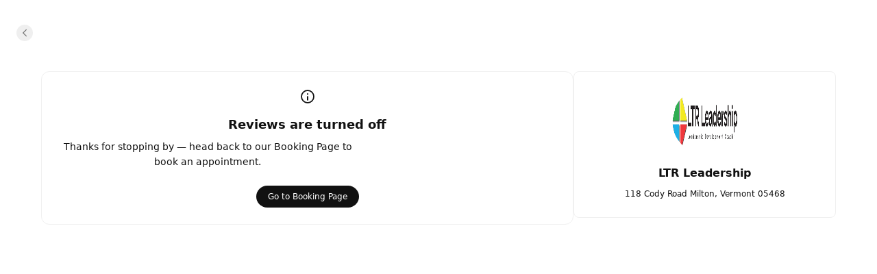

--- FILE ---
content_type: text/html; charset=utf-8
request_url: https://ltrleadership.setmore.com/reviews
body_size: 19421
content:
<!DOCTYPE html><html class="scroll-smooth [scrollbar-gutter:stable]" lang="en"><head><meta charSet="utf-8"/><meta name="viewport" content="width=device-width"/><meta content="#ffffff" media="(prefers-color-scheme: light)" name="theme-color"/><meta content="#1a1a1a" media="(prefers-color-scheme: dark)" name="theme-color"/><title>Reviews For LTR Leadership | Milton [View Our Ratings]</title><meta content="Discover how our customers rate their experiences and book your appointment with us online." name="description"/><meta content="Reviews For LTR Leadership | Milton [View Our Ratings]" property="og:title"/><meta content="LTR Leadership • Setmore" property="og:site_name"/><meta content="Discover how our customers rate their experiences and book your appointment with us online." property="og:description"/><meta content="website" property="og:type"/><meta content="https://ltrleadership.setmore.com/reviews" property="og:url"/><meta content="https://lh3.googleusercontent.com/GQdEUqza42K2X1GfQdHNP96C6bQ9zEFFFDhYZvldtMRW47qsuj_F7bDwLi2_butpe2zJJdAxMDRvZTOdQdii2JHbE4a2RMOwmg" property="og:image"/><meta content="Reviews For LTR Leadership | Milton [View Our Ratings]" property="twitter:title"/><meta content="Discover how our customers rate their experiences and book your appointment with us online." property="twitter:description"/><meta content="summary_large_image" property="twitter:card"/><meta content="https://lh3.googleusercontent.com/GQdEUqza42K2X1GfQdHNP96C6bQ9zEFFFDhYZvldtMRW47qsuj_F7bDwLi2_butpe2zJJdAxMDRvZTOdQdii2JHbE4a2RMOwmg" property="twitter:image"/><link href="https://ltrleadership.setmore.com/reviews" rel="canonical"/><script id="json-schema" type="application/ld+json">{"@context":"https://schema.org","@type":"LocalBusiness","address":{"@type":"PostalAddress","addressLocality":"Milton","addressRegion":"vermont","postalCode":"05468","streetAddress":"118 Cody Road"},"name":"LTR Leadership","logo":"https://lh3.googleusercontent.com/GQdEUqza42K2X1GfQdHNP96C6bQ9zEFFFDhYZvldtMRW47qsuj_F7bDwLi2_butpe2zJJdAxMDRvZTOdQdii2JHbE4a2RMOwmg","telephone":"(802) 310-2019"}</script><link href="https://lh3.googleusercontent.com/GQdEUqza42K2X1GfQdHNP96C6bQ9zEFFFDhYZvldtMRW47qsuj_F7bDwLi2_butpe2zJJdAxMDRvZTOdQdii2JHbE4a2RMOwmg=s32" rel="icon" sizes="32x32" type="image/png"/><link href="https://lh3.googleusercontent.com/GQdEUqza42K2X1GfQdHNP96C6bQ9zEFFFDhYZvldtMRW47qsuj_F7bDwLi2_butpe2zJJdAxMDRvZTOdQdii2JHbE4a2RMOwmg=s48" rel="icon" sizes="48x48" type="image/png"/><link href="https://lh3.googleusercontent.com/GQdEUqza42K2X1GfQdHNP96C6bQ9zEFFFDhYZvldtMRW47qsuj_F7bDwLi2_butpe2zJJdAxMDRvZTOdQdii2JHbE4a2RMOwmg=s96" rel="icon" sizes="96x96" type="image/png"/><link href="https://lh3.googleusercontent.com/GQdEUqza42K2X1GfQdHNP96C6bQ9zEFFFDhYZvldtMRW47qsuj_F7bDwLi2_butpe2zJJdAxMDRvZTOdQdii2JHbE4a2RMOwmg=s144" rel="icon" sizes="144x144" type="image/png"/><link href="https://ltrleadership.setmore.com/handlers/manifest.webmanifest" rel="manifest"/><meta name="next-head-count" content="23"/><link crossorigin="anonymous" href="https://cbpassets.setmore.com" rel="preconnect"/><link rel="preload" href="https://cbpassets.setmore.com/_next/static/media/e4af272ccee01ff0-s.p.woff2" as="font" type="font/woff2" crossorigin="anonymous" data-next-font="size-adjust"/><link rel="preload" href="https://cbpassets.setmore.com/_next/static/css/dcdda123627fc27b.css" as="style"/><link rel="stylesheet" href="https://cbpassets.setmore.com/_next/static/css/dcdda123627fc27b.css" data-n-g=""/><noscript data-n-css=""></noscript><script defer="" nomodule="" src="https://cbpassets.setmore.com/_next/static/chunks/polyfills-42372ed130431b0a.js"></script><script src="https://cbpassets.setmore.com/_next/static/chunks/webpack-feff5059188b9a47.js" defer=""></script><script src="https://cbpassets.setmore.com/_next/static/chunks/framework-e0961cecba6ca2a6.js" defer=""></script><script src="https://cbpassets.setmore.com/_next/static/chunks/main-8f4cd257de8840ed.js" defer=""></script><script src="https://cbpassets.setmore.com/_next/static/chunks/pages/_app-730d73d0b56113d3.js" defer=""></script><script src="https://cbpassets.setmore.com/_next/static/chunks/0f4db774-bb700e9fffbf41fd.js" defer=""></script><script src="https://cbpassets.setmore.com/_next/static/chunks/37c95680-eab00208997c614f.js" defer=""></script><script src="https://cbpassets.setmore.com/_next/static/chunks/895-9cf25363092d9969.js" defer=""></script><script src="https://cbpassets.setmore.com/_next/static/chunks/1504-490034cbd020a3cf.js" defer=""></script><script src="https://cbpassets.setmore.com/_next/static/chunks/8250-d6767c82e7206c40.js" defer=""></script><script src="https://cbpassets.setmore.com/_next/static/chunks/4966-3ddfe1aec9582c55.js" defer=""></script><script src="https://cbpassets.setmore.com/_next/static/chunks/8388-74d9e25459b3492c.js" defer=""></script><script src="https://cbpassets.setmore.com/_next/static/chunks/4535-98328289c0677862.js" defer=""></script><script src="https://cbpassets.setmore.com/_next/static/chunks/506-2e22272c0b4cbe85.js" defer=""></script><script src="https://cbpassets.setmore.com/_next/static/chunks/3086-396ef5863b3eda77.js" defer=""></script><script src="https://cbpassets.setmore.com/_next/static/chunks/6060-f6b6ba79e49e9f5d.js" defer=""></script><script src="https://cbpassets.setmore.com/_next/static/chunks/366-007d51e6cd549d26.js" defer=""></script><script src="https://cbpassets.setmore.com/_next/static/chunks/6493-b35d57a628015092.js" defer=""></script><script src="https://cbpassets.setmore.com/_next/static/chunks/9622-98ef74a33811b3da.js" defer=""></script><script src="https://cbpassets.setmore.com/_next/static/chunks/6629-43047b0e35a8544c.js" defer=""></script><script src="https://cbpassets.setmore.com/_next/static/chunks/6614-0f815cd161e5083c.js" defer=""></script><script src="https://cbpassets.setmore.com/_next/static/chunks/8693-3464f3283040563d.js" defer=""></script><script src="https://cbpassets.setmore.com/_next/static/chunks/9941-5c03b4bd48805a9a.js" defer=""></script><script src="https://cbpassets.setmore.com/_next/static/chunks/9764-a92faaf37e30b6e3.js" defer=""></script><script src="https://cbpassets.setmore.com/_next/static/chunks/6972-d16298a931b7edae.js" defer=""></script><script src="https://cbpassets.setmore.com/_next/static/chunks/pages/%5Blanguage%5D/_companies/%5Bcompany-slug%5D/reviews-94560e6b68853899.js" defer=""></script><script src="https://cbpassets.setmore.com/_next/static/Ai9DzA2NdRSJso9q9nljY/_buildManifest.js" defer=""></script><script src="https://cbpassets.setmore.com/_next/static/Ai9DzA2NdRSJso9q9nljY/_ssgManifest.js" defer=""></script><style id="__jsx-1432764355">:root{--font-inter:'__Inter_23a38a', '__Inter_Fallback_23a38a'}</style></head><body data-router="pages"><div id="__next"><div id="brand-provider" class="bg-canvas min-w-0 text-primary min-h-screen"><style data-emotion="css-global 1w2hxvh">:root{--text-accent:#111111;--text-accent-hover:#707070;--text-accent-pressed:#999999;--text-primary:#111111;--text-secondary:#676767;--text-secondary-hover:#6f6f71;--text-tertiary:#9c9c9c;--text-disabled:#b2b2b2;--text-disabled-secondary:#676767;--text-onPrimary:#ffffff;--text-onPrimary-disabled:#9c9c9c;--text-positive:#57a57a;--text-positive-secondary:#0d442e;--text-caution:#e27e27;--text-caution-secondary:#523100;--text-inverse:#f0f0f0;--text-inverse-secondary:#dbdbdb;--text-inverse-caution:#ffc257;--text-inverse-positive:#83d3b2;--text-inverse-critical:#ce6b64;--text-inverse-accent:#eeeeee;--text-link:#1d90f5;--text-link-hover:#096cc3;--text-link-pressed:#075192;--text-critical:#c44c44;--text-critical-onPrimary:#ffffff;--text-critical-secondary:#470b0b;--icon-accent:#111111;--icon-critical:#c44c44;--icon-critical-onPrimary:#ffffff;--icon-onPrimary:#eeeeee;--icon-primary:#111111;--icon-secondary:#676767;--icon-tertiary:#9c9c9c;--icon-positive:#198057;--icon-positive-hover:#198057;--icon-caution:#e27e27;--icon-inverse:#eeeeee;--symbol-primary:#111111;--symbol-zendesk:#07363D;--symbol-od-inner-ring:#111111;--symbol-od-outer-ring:#2b5e5f;--background-canvas:#ffffff;--background-canvas-secondary:#fafafa;--background-canvas-tertiary:#f2f2f2;--background-menu:#ffffff;--background-neutral:#ffffff;--background-neutral-hover:#f1f1f1;--background-neutral-pressed:#d9d9d9;--background-neutral-active:#f1f1f1;--background-neutral-disabled:#f0f0f0;--background-neutral-secondary:#f4f4f4;--background-neutral-secondary-hover:#e5e5e5;--background-neutral-secondary-pressed:#dbdbdb;--background-neutral-tertiary:#dbdbdb;--background-neutral-tertiary-hover:#c7c7c7;--background-inverse:#111111;--background-inverse-hover:#4d4d4d;--background-inverse-pressed:#707070;--background-inverse-secondary:#323232;--background-inverse-tertiary:#676767;--background-inverse-tertiary-hover:#5a5a5a;--background-inverse-tertiary-pressed:#4d4d4d;--background-critical:#c44c44;--background-critical-hover:#b01c1c;--background-critical-pressed:#841515;--background-critical-secondary:#ffece5;--background-critical-secondary-hover:#fceded;--background-critical-secondary-pressed:#f8d3d3;--background-accent:#111111;--background-accent-hover:#707070;--background-accent-pressed:#999999;--background-accent-secondary:#f4f4f4;--background-accent-secondary-hover:#f0f0f0;--background-accent-secondary-pressed:#dbdbdb;--background-accent-tertiary:#f4f4f4;--background-accent-tertiary-hover:#f0f0f0;--background-accent-tertiary-pressed:#dbdbdb;--background-positive:#57a57a;--background-positive-hover:#198057;--background-positive-pressed:#156b48;--background-positive-secondary:#d4f7e9;--background-positive-secondary-hover:#bbf2dc;--background-positive-secondary-pressed:#a1ecce;--background-caution:#e27e27;--background-caution-hover:#cc7c00;--background-caution-pressed:#995d00;--background-caution-secondary:#fdf6ed;--background-avatar:#e7e7e7;--background-avatar-hover:#dddddd;--background-calendar:#ffffff;--background-calendar-disabled:#f0f0f0;--background-modal-overlay:#11111199;--border-secondary:#dbdbdb;--border-tertiary:#f0f0f0;--border-hover:#c7c7c7;--border-input:#dbdbdb;--border-input-hover:#949494;--border-input-active:#111111;--border-input-active-hover:#424242;--border-input-active-pressed:#545454;--border-input-disabled:#dbdbdb;--border-input-critical:#c44c44;--border-input-critical-hover:#b01c1c;--border-input-critical-pressed:#841515;--border-input-caution:#e27e27;--border-input-caution-hover:#cb7024;--border-input-caution-pressed:#b4641f;--border-focus:#111111;--border-accent:#111111;--border-primary:#111111;--border-calendar:#e4e4e4;--status-available:#57a57a;--status-away:#e27e27;--status-busy:#c44c44;--status-offline:#c7c7c7;--status-icon:#ffffff;--status-border:#ffffff;--decoration-brand:#1d90f6;--decoration-facebook:#1877f2;--decoration-instagram:#e4405f;--decoration-teleport:#6285ff;--decoration-twitter:#1d9bf0;--decoration-whatsapp:#25d366;--decoration-youtube:#ff0000;--general-constant-white:#ffffff;--general-constant-black:#111111;--chart-accent-100:#ebebeb;--chart-accent-200:#dbdbdb;--chart-accent-300:#c7c7c7;--chart-accent-400:#b2b2b2;--chart-accent-500:#999999;--chart-accent-600:#666666;--chart-accent-700:#474747;--chart-accent-800:#111111;--chart-neutral-100:#ebebeb;--chart-neutral-200:#dbdbdb;--chart-neutral-300:#c7c7c7;--chart-neutral-400:#b2b2b2;--chart-neutral-500:#999999;--chart-neutral-600:#666666;--chart-neutral-700:#474747;--chart-neutral-800:#111111;--palette-gray-background:#f6f6f6;--palette-gray-background-hover:#efefef;--palette-gray-background-active:#c0c0c0;--palette-gray-border:#c0c0c0;--palette-gray-text:#202020;--palette-gray-text-active:#ffffff;--palette-gray-text-secondary:#404040;--palette-dark-gray-background:#f6f6f6;--palette-dark-gray-background-hover:#e7ebed;--palette-dark-gray-background-active:#9daeb6;--palette-dark-gray-border:#9daeb6;--palette-dark-gray-text:#202020;--palette-dark-gray-text-active:#ffffff;--palette-dark-gray-text-secondary:#404040;--palette-light-pink-background:#fef6f8;--palette-light-pink-background-hover:#fce6e9;--palette-light-pink-background-active:#ea556c;--palette-light-pink-border:#ea556c;--palette-light-pink-text:#421c21;--palette-light-pink-text-active:#ffffff;--palette-light-pink-text-secondary:#68494d;--palette-pink-background:#f8e2ef;--palette-pink-background-hover:#f3cee4;--palette-pink-background-active:#ce3b93;--palette-pink-border:#ce3b93;--palette-pink-text:#451231;--palette-pink-text-active:#ffffff;--palette-pink-text-secondary:#6a415a;--palette-red-background:#f9e1d9;--palette-red-background-hover:#f6cebf;--palette-red-background-active:#da3a00;--palette-red-border:#da3a00;--palette-red-text:#2d0c00;--palette-red-text-active:#ffffff;--palette-red-text-secondary:#573c33;--palette-maroon-background:#eee4dd;--palette-maroon-background-hover:#e3d2c6;--palette-maroon-background-active:#8e4c1b;--palette-maroon-border:#8e4c1b;--palette-maroon-text:#271407;--palette-maroon-text-active:#ffffff;--palette-maroon-text-secondary:#524339;--palette-orange-background:#ffede1;--palette-orange-background-hover:#ffe2cc;--palette-orange-background-active:#ff8a35;--palette-orange-border:#ff8a35;--palette-orange-text:#351600;--palette-orange-text-active:#ffffff;--palette-orange-text-secondary:#5d4533;--palette-violet-background:#e5e0f3;--palette-violet-background-hover:#d3cbeb;--palette-violet-background-active:#512fb1;--palette-violet-border:#512fb1;--palette-violet-text:#110837;--palette-violet-text-active:#ffffff;--palette-violet-text-secondary:#3f375e;--palette-yellow-background:#fff7d9;--palette-yellow-background-hover:#fff1bf;--palette-yellow-background-active:#ffc700;--palette-yellow-border:#ffc700;--palette-yellow-text:#2c2200;--palette-yellow-text-active:#ffffff;--palette-yellow-text-secondary:#564e33;--palette-green-background:#e2f3ed;--palette-green-background-hover:#cfebe1;--palette-green-background-active:#3ead85;--palette-green-border:#3ead85;--palette-green-text:#3b594e;--palette-green-text-active:#ffffff;--palette-green-text-secondary:#3b594e;--palette-dark-green-background:#d9eaeb;--palette-dark-green-background-hover:#bfdbdd;--palette-dark-green-background-active:#007178;--palette-dark-green-border:#007178;--palette-dark-green-text:#002022;--palette-dark-green-text-active:#ffffff;--palette-dark-green-text-secondary:#334d4e;--palette-blue-background:#e7f3fe;--palette-blue-background-hover:#d7ebfd;--palette-blue-background-active:#5eb0f8;--palette-blue-border:#5eb0f8;--palette-blue-text:#001d36;--palette-blue-text-active:#111111;--palette-blue-text-secondary:#31485c;--palette-dark-blue-background:#d9ebfc;--palette-dark-blue-background-hover:#bfdefa;--palette-dark-blue-background-active:#007cea;--palette-dark-blue-border:#1c8bec;--palette-dark-blue-text:#001f3a;--palette-dark-blue-text-active:#ffffff;--palette-dark-blue-text-secondary:#334c62;--shadow-10:0px -1px 4px rgba(88, 104, 116, 0.12),0px 1px 4px rgba(88, 104, 116, 0.12);--shadow-20:0px -1px 4px rgba(88, 104, 116, 0.12),0px 4px 12px rgba(88, 104, 116, 0.16);--shadow-30:0px -1px 4px rgba(88, 104, 116, 0.12),0px 8px 16px rgba(88, 104, 116, 0.16);--shadow-40:0px -1px 4px rgba(88, 104, 116, 0.12),0px 16px 32px rgba(88, 104, 116, 0.20);--shadow-50:0 0 0 4px rgba(0, 0, 0, 0.15);}@media (prefers-color-scheme: dark){:root{--text-accent:#eeeeee;--text-accent-hover:#a3a3a3;--text-accent-pressed:#737373;--text-primary:#eeeeee;--text-secondary:#949494;--text-secondary-hover:#a3a3a3;--text-tertiary:#737373;--text-disabled:#737373;--text-disabled-secondary:#949494;--text-onPrimary:#1e1e1e;--text-onPrimary-disabled:#666666;--text-positive:#83d3b2;--text-positive-secondary:#58b285;--text-caution:#ffc257;--text-caution-secondary:#e4c79b;--text-inverse:#1e1e1e;--text-inverse-secondary:#666666;--text-inverse-caution:#e78c00;--text-inverse-positive:#57a57a;--text-inverse-critical:#c44c44;--text-inverse-accent:#1e1e1e;--text-link:#5eb0f8;--text-link-hover:#94cafa;--text-link-pressed:#a7d4fb;--text-critical:#ce6b64;--text-critical-onPrimary:#ffffff;--text-critical-secondary:#ff8585;--icon-accent:#eeeeee;--icon-critical:#ce6b64;--icon-critical-onPrimary:#ffffff;--icon-onPrimary:#111111;--icon-primary:#eeeeee;--icon-secondary:#8c8c8c;--icon-tertiary:#737373;--icon-positive:#83d3b2;--icon-positive-hover:#198057;--icon-caution:#ffc257;--icon-inverse:#111111;--symbol-primary:#eeeeee;--symbol-zendesk:#e4e6e7;--symbol-od-inner-ring:#a2aaaf;--symbol-od-outer-ring:#e4e6e7;--background-canvas:#1a1a1a;--background-canvas-secondary:#212121;--background-canvas-tertiary:#292929;--background-menu:#1e1e1e;--background-neutral:#1a1a1a;--background-neutral-hover:#333333;--background-neutral-pressed:#666666;--background-neutral-active:#333333;--background-neutral-disabled:#2e2e2e;--background-neutral-secondary:#292929;--background-neutral-secondary-hover:#333333;--background-neutral-secondary-pressed:#3d3d3d;--background-neutral-tertiary:#525252;--background-neutral-tertiary-hover:#5c5c5c;--background-inverse:#eeeeee;--background-inverse-hover:#e5e5e5;--background-inverse-pressed:#b2b2b2;--background-inverse-secondary:#eaeaea;--background-inverse-tertiary:#616161;--background-inverse-tertiary-hover:#585858;--background-inverse-tertiary-pressed:#4d4d4d;--background-critical:#c44c44;--background-critical-hover:#b01c1c;--background-critical-pressed:#841515;--background-critical-secondary:#421e1e;--background-critical-secondary-hover:#4e1818;--background-critical-secondary-pressed:#6e2121;--background-accent:#eeeeee;--background-accent-hover:#b2b2b2;--background-accent-pressed:#808080;--background-accent-secondary:#292929;--background-accent-secondary-hover:#2e2e2e;--background-accent-secondary-pressed:#3d3d3d;--background-accent-tertiary:#292929;--background-accent-tertiary-hover:#2e2e2e;--background-accent-tertiary-pressed:#3d3d3d;--background-positive:#57a57a;--background-positive-hover:#198057;--background-positive-pressed:#156b48;--background-positive-secondary:#19382e;--background-positive-secondary-hover:#234d40;--background-positive-secondary-pressed:#2e6151;--background-caution:#e27e27;--background-caution-hover:#cc7c00;--background-caution-pressed:#995d00;--background-caution-secondary:#302821;--background-avatar:#292929;--background-avatar-hover:#383838;--background-calendar:#1a1a1a;--background-calendar-disabled:#222222;--background-modal-overlay:#11111199;--border-secondary:#3d3d3d;--border-tertiary:#2a2a2a;--border-hover:#5c5c5c;--border-input:#3d3d3d;--border-input-hover:#5c5c5c;--border-input-active:#eeeeee;--border-input-active-hover:#dbdbdb;--border-input-active-pressed:#cacaca;--border-input-disabled:#3d3d3d;--border-input-critical:#ce6b64;--border-input-critical-hover:#e84a4a;--border-input-critical-pressed:#e42f2f;--border-input-caution:#ffc257;--border-input-caution-hover:#e2ac4d;--border-input-caution-pressed:#e2ac4d;--border-focus:#eeeeee;--border-accent:#eeeeee;--border-primary:#eeeeee;--border-calendar:#303030;--status-available:#83d3b2;--status-away:#ffc257;--status-busy:#ce6b64;--status-offline:#6b6b6b;--status-icon:#ffffff;--status-border:#1a1a1a;--decoration-brand:#1d90f6;--decoration-facebook:#1877f2;--decoration-instagram:#e4405f;--decoration-teleport:#6285ff;--decoration-twitter:#1d9bf0;--decoration-whatsapp:#25d366;--decoration-youtube:#ff0000;--general-constant-white:#ffffff;--general-constant-black:#111111;--chart-accent-100:#292929;--chart-accent-200:#3d3d3d;--chart-accent-300:#666666;--chart-accent-400:#808080;--chart-accent-500:#999999;--chart-accent-600:#b2b2b2;--chart-accent-700:#d4d4d4;--chart-accent-800:#eeeeee;--chart-neutral-100:#292929;--chart-neutral-200:#3d3d3d;--chart-neutral-300:#666666;--chart-neutral-400:#808080;--chart-neutral-500:#999999;--chart-neutral-600:#b2b2b2;--chart-neutral-700:#d4d4d4;--chart-neutral-800:#eeeeee;--palette-gray-background:#2e3337;--palette-gray-background-hover:#464d53;--palette-gray-background-active:#c0c0c0;--palette-gray-border:#c0c0c0;--palette-gray-text:#f2f2f2;--palette-gray-text-active:#ffffff;--palette-gray-text-secondary:#e5e5e5;--palette-dark-gray-background:#3d4449;--palette-dark-gray-background-hover:#586168;--palette-dark-gray-background-active:#d6d6d6;--palette-dark-gray-border:#d6d6d6;--palette-dark-gray-text:#f2f2f2;--palette-dark-gray-text-active:#111111;--palette-dark-gray-text-secondary:#e5e5e5;--palette-light-pink-background:#34232b;--palette-light-pink-background-hover:#523744;--palette-light-pink-background-active:#ea556c;--palette-light-pink-border:#ea556c;--palette-light-pink-text:#f0cfde;--palette-light-pink-text-active:#ffffff;--palette-light-pink-text-secondary:#ccb8c1;--palette-pink-background:#301f30;--palette-pink-background-hover:#4d324d;--palette-pink-background-active:#ce3b93;--palette-pink-border:#ce3b93;--palette-pink-text:#eedbee;--palette-pink-text-active:#ffffff;--palette-pink-text-secondary:#c8becb;--palette-red-background:#321f1a;--palette-red-background-hover:#54342c;--palette-red-background-active:#da3a00;--palette-red-border:#da3a00;--palette-red-text:#eecdc4;--palette-red-text-active:#ffffff;--palette-red-text-secondary:#cab5b0;--palette-maroon-background:#26221e;--palette-maroon-background-hover:#423834;--palette-maroon-background-active:#af6b39;--palette-maroon-border:#af6b39;--palette-maroon-text:#ead8cb;--palette-maroon-text-active:#ffffff;--palette-maroon-text-secondary:#c5bbb4;--palette-orange-background:#372b22;--palette-orange-background-hover:#554335;--palette-orange-background-active:#ff8a35;--palette-orange-border:#ff8a35;--palette-orange-text:#f7d8c1;--palette-orange-text-active:#111111;--palette-orange-text-secondary:#d1bfb3;--palette-violet-background:#22202f;--palette-violet-background-hover:#37344c;--palette-violet-background-active:#9c83e5;--palette-violet-border:#9c83e5;--palette-violet-text:#d6d0ee;--palette-violet-text-active:#ffffff;--palette-violet-text-secondary:#bcb9cb;--palette-yellow-background:#2d2b15;--palette-yellow-background-hover:#504c25;--palette-yellow-background-active:#ffc700;--palette-yellow-border:#ffc700;--palette-yellow-text:#f9efcc;--palette-yellow-text-active:#111111;--palette-yellow-text-secondary:#d0cab4;--palette-green-background:#1a302e;--palette-green-background-hover:#203c39;--palette-green-background-active:#3ead85;--palette-green-border:#3ead85;--palette-green-text:#c3ecde;--palette-green-text-active:#ffffff;--palette-green-text-secondary:#b0cac2;--palette-dark-green-background:#1e2c2c;--palette-dark-green-background-hover:#344c4c;--palette-dark-green-background-active:#53a9ae;--palette-dark-green-border:#53a9ae;--palette-dark-green-text:#b2dcdc;--palette-dark-green-text-active:#111111;--palette-dark-green-text-secondary:#a3bdbd;--palette-blue-background:#1f2830;--palette-blue-background-hover:#32414d;--palette-blue-background-active:#67adeb;--palette-blue-border:#67adeb;--palette-blue-text:#bdd3ea;--palette-blue-text-active:#111111;--palette-blue-text-secondary:#adb9c7;--palette-dark-blue-background:#152532;--palette-dark-blue-background-hover:#244056;--palette-dark-blue-background-active:#007cea;--palette-dark-blue-border:#1c8bec;--palette-dark-blue-text:#b2d5f2;--palette-dark-blue-text-active:#ffffff;--palette-dark-blue-text-secondary:#adb9c7;--shadow-10:0px -1px 4px 0px rgba(0, 0, 0, 0.08),0px 1px 4px 0px rgba(0, 0, 0, 0.10);--shadow-20:0px -1px 4px 0px rgba(0, 0, 0, 0.08),0px 4px 12px 0px rgba(0, 0, 0, 0.12);--shadow-30:0px -1px 4px 0px rgba(0, 0, 0, 0.08),0px 8px 16px 0px rgba(0, 0, 0, 0.14);--shadow-40:0px -1px 4px 0px rgba(0, 0, 0, 0.08),0px 8px 16px 0px rgba(0, 0, 0, 0.20);--shadow-50:0 0 0 4px rgba(255, 255, 255, 0.20);}}.light{--text-accent:#111111;--text-accent-hover:#707070;--text-accent-pressed:#999999;--text-primary:#111111;--text-secondary:#676767;--text-secondary-hover:#6f6f71;--text-tertiary:#9c9c9c;--text-disabled:#b2b2b2;--text-disabled-secondary:#676767;--text-onPrimary:#ffffff;--text-onPrimary-disabled:#9c9c9c;--text-positive:#57a57a;--text-positive-secondary:#0d442e;--text-caution:#e27e27;--text-caution-secondary:#523100;--text-inverse:#f0f0f0;--text-inverse-secondary:#dbdbdb;--text-inverse-caution:#ffc257;--text-inverse-positive:#83d3b2;--text-inverse-critical:#ce6b64;--text-inverse-accent:#eeeeee;--text-link:#1d90f5;--text-link-hover:#096cc3;--text-link-pressed:#075192;--text-critical:#c44c44;--text-critical-onPrimary:#ffffff;--text-critical-secondary:#470b0b;--icon-accent:#111111;--icon-critical:#c44c44;--icon-critical-onPrimary:#ffffff;--icon-onPrimary:#eeeeee;--icon-primary:#111111;--icon-secondary:#676767;--icon-tertiary:#9c9c9c;--icon-positive:#198057;--icon-positive-hover:#198057;--icon-caution:#e27e27;--icon-inverse:#eeeeee;--symbol-primary:#111111;--symbol-zendesk:#07363D;--symbol-od-inner-ring:#111111;--symbol-od-outer-ring:#2b5e5f;--background-canvas:#ffffff;--background-canvas-secondary:#fafafa;--background-canvas-tertiary:#f2f2f2;--background-menu:#ffffff;--background-neutral:#ffffff;--background-neutral-hover:#f1f1f1;--background-neutral-pressed:#d9d9d9;--background-neutral-active:#f1f1f1;--background-neutral-disabled:#f0f0f0;--background-neutral-secondary:#f4f4f4;--background-neutral-secondary-hover:#e5e5e5;--background-neutral-secondary-pressed:#dbdbdb;--background-neutral-tertiary:#dbdbdb;--background-neutral-tertiary-hover:#c7c7c7;--background-inverse:#111111;--background-inverse-hover:#4d4d4d;--background-inverse-pressed:#707070;--background-inverse-secondary:#323232;--background-inverse-tertiary:#676767;--background-inverse-tertiary-hover:#5a5a5a;--background-inverse-tertiary-pressed:#4d4d4d;--background-critical:#c44c44;--background-critical-hover:#b01c1c;--background-critical-pressed:#841515;--background-critical-secondary:#ffece5;--background-critical-secondary-hover:#fceded;--background-critical-secondary-pressed:#f8d3d3;--background-accent:#111111;--background-accent-hover:#707070;--background-accent-pressed:#999999;--background-accent-secondary:#f4f4f4;--background-accent-secondary-hover:#f0f0f0;--background-accent-secondary-pressed:#dbdbdb;--background-accent-tertiary:#f4f4f4;--background-accent-tertiary-hover:#f0f0f0;--background-accent-tertiary-pressed:#dbdbdb;--background-positive:#57a57a;--background-positive-hover:#198057;--background-positive-pressed:#156b48;--background-positive-secondary:#d4f7e9;--background-positive-secondary-hover:#bbf2dc;--background-positive-secondary-pressed:#a1ecce;--background-caution:#e27e27;--background-caution-hover:#cc7c00;--background-caution-pressed:#995d00;--background-caution-secondary:#fdf6ed;--background-avatar:#e7e7e7;--background-avatar-hover:#dddddd;--background-calendar:#ffffff;--background-calendar-disabled:#f0f0f0;--background-modal-overlay:#11111199;--border-secondary:#dbdbdb;--border-tertiary:#f0f0f0;--border-hover:#c7c7c7;--border-input:#dbdbdb;--border-input-hover:#949494;--border-input-active:#111111;--border-input-active-hover:#424242;--border-input-active-pressed:#545454;--border-input-disabled:#dbdbdb;--border-input-critical:#c44c44;--border-input-critical-hover:#b01c1c;--border-input-critical-pressed:#841515;--border-input-caution:#e27e27;--border-input-caution-hover:#cb7024;--border-input-caution-pressed:#b4641f;--border-focus:#111111;--border-accent:#111111;--border-primary:#111111;--border-calendar:#e4e4e4;--status-available:#57a57a;--status-away:#e27e27;--status-busy:#c44c44;--status-offline:#c7c7c7;--status-icon:#ffffff;--status-border:#ffffff;--decoration-brand:#1d90f6;--decoration-facebook:#1877f2;--decoration-instagram:#e4405f;--decoration-teleport:#6285ff;--decoration-twitter:#1d9bf0;--decoration-whatsapp:#25d366;--decoration-youtube:#ff0000;--general-constant-white:#ffffff;--general-constant-black:#111111;--chart-accent-100:#ebebeb;--chart-accent-200:#dbdbdb;--chart-accent-300:#c7c7c7;--chart-accent-400:#b2b2b2;--chart-accent-500:#999999;--chart-accent-600:#666666;--chart-accent-700:#474747;--chart-accent-800:#111111;--chart-neutral-100:#ebebeb;--chart-neutral-200:#dbdbdb;--chart-neutral-300:#c7c7c7;--chart-neutral-400:#b2b2b2;--chart-neutral-500:#999999;--chart-neutral-600:#666666;--chart-neutral-700:#474747;--chart-neutral-800:#111111;--palette-gray-background:#f6f6f6;--palette-gray-background-hover:#efefef;--palette-gray-background-active:#c0c0c0;--palette-gray-border:#c0c0c0;--palette-gray-text:#202020;--palette-gray-text-active:#ffffff;--palette-gray-text-secondary:#404040;--palette-dark-gray-background:#f6f6f6;--palette-dark-gray-background-hover:#e7ebed;--palette-dark-gray-background-active:#9daeb6;--palette-dark-gray-border:#9daeb6;--palette-dark-gray-text:#202020;--palette-dark-gray-text-active:#ffffff;--palette-dark-gray-text-secondary:#404040;--palette-light-pink-background:#fef6f8;--palette-light-pink-background-hover:#fce6e9;--palette-light-pink-background-active:#ea556c;--palette-light-pink-border:#ea556c;--palette-light-pink-text:#421c21;--palette-light-pink-text-active:#ffffff;--palette-light-pink-text-secondary:#68494d;--palette-pink-background:#f8e2ef;--palette-pink-background-hover:#f3cee4;--palette-pink-background-active:#ce3b93;--palette-pink-border:#ce3b93;--palette-pink-text:#451231;--palette-pink-text-active:#ffffff;--palette-pink-text-secondary:#6a415a;--palette-red-background:#f9e1d9;--palette-red-background-hover:#f6cebf;--palette-red-background-active:#da3a00;--palette-red-border:#da3a00;--palette-red-text:#2d0c00;--palette-red-text-active:#ffffff;--palette-red-text-secondary:#573c33;--palette-maroon-background:#eee4dd;--palette-maroon-background-hover:#e3d2c6;--palette-maroon-background-active:#8e4c1b;--palette-maroon-border:#8e4c1b;--palette-maroon-text:#271407;--palette-maroon-text-active:#ffffff;--palette-maroon-text-secondary:#524339;--palette-orange-background:#ffede1;--palette-orange-background-hover:#ffe2cc;--palette-orange-background-active:#ff8a35;--palette-orange-border:#ff8a35;--palette-orange-text:#351600;--palette-orange-text-active:#ffffff;--palette-orange-text-secondary:#5d4533;--palette-violet-background:#e5e0f3;--palette-violet-background-hover:#d3cbeb;--palette-violet-background-active:#512fb1;--palette-violet-border:#512fb1;--palette-violet-text:#110837;--palette-violet-text-active:#ffffff;--palette-violet-text-secondary:#3f375e;--palette-yellow-background:#fff7d9;--palette-yellow-background-hover:#fff1bf;--palette-yellow-background-active:#ffc700;--palette-yellow-border:#ffc700;--palette-yellow-text:#2c2200;--palette-yellow-text-active:#ffffff;--palette-yellow-text-secondary:#564e33;--palette-green-background:#e2f3ed;--palette-green-background-hover:#cfebe1;--palette-green-background-active:#3ead85;--palette-green-border:#3ead85;--palette-green-text:#3b594e;--palette-green-text-active:#ffffff;--palette-green-text-secondary:#3b594e;--palette-dark-green-background:#d9eaeb;--palette-dark-green-background-hover:#bfdbdd;--palette-dark-green-background-active:#007178;--palette-dark-green-border:#007178;--palette-dark-green-text:#002022;--palette-dark-green-text-active:#ffffff;--palette-dark-green-text-secondary:#334d4e;--palette-blue-background:#e7f3fe;--palette-blue-background-hover:#d7ebfd;--palette-blue-background-active:#5eb0f8;--palette-blue-border:#5eb0f8;--palette-blue-text:#001d36;--palette-blue-text-active:#111111;--palette-blue-text-secondary:#31485c;--palette-dark-blue-background:#d9ebfc;--palette-dark-blue-background-hover:#bfdefa;--palette-dark-blue-background-active:#007cea;--palette-dark-blue-border:#1c8bec;--palette-dark-blue-text:#001f3a;--palette-dark-blue-text-active:#ffffff;--palette-dark-blue-text-secondary:#334c62;--shadow-10:0px -1px 4px rgba(88, 104, 116, 0.12),0px 1px 4px rgba(88, 104, 116, 0.12);--shadow-20:0px -1px 4px rgba(88, 104, 116, 0.12),0px 4px 12px rgba(88, 104, 116, 0.16);--shadow-30:0px -1px 4px rgba(88, 104, 116, 0.12),0px 8px 16px rgba(88, 104, 116, 0.16);--shadow-40:0px -1px 4px rgba(88, 104, 116, 0.12),0px 16px 32px rgba(88, 104, 116, 0.20);--shadow-50:0 0 0 4px rgba(0, 0, 0, 0.15);}.dark{--text-accent:#eeeeee;--text-accent-hover:#a3a3a3;--text-accent-pressed:#737373;--text-primary:#eeeeee;--text-secondary:#949494;--text-secondary-hover:#a3a3a3;--text-tertiary:#737373;--text-disabled:#737373;--text-disabled-secondary:#949494;--text-onPrimary:#1e1e1e;--text-onPrimary-disabled:#666666;--text-positive:#83d3b2;--text-positive-secondary:#58b285;--text-caution:#ffc257;--text-caution-secondary:#e4c79b;--text-inverse:#1e1e1e;--text-inverse-secondary:#666666;--text-inverse-caution:#e78c00;--text-inverse-positive:#57a57a;--text-inverse-critical:#c44c44;--text-inverse-accent:#1e1e1e;--text-link:#5eb0f8;--text-link-hover:#94cafa;--text-link-pressed:#a7d4fb;--text-critical:#ce6b64;--text-critical-onPrimary:#ffffff;--text-critical-secondary:#ff8585;--icon-accent:#eeeeee;--icon-critical:#ce6b64;--icon-critical-onPrimary:#ffffff;--icon-onPrimary:#111111;--icon-primary:#eeeeee;--icon-secondary:#8c8c8c;--icon-tertiary:#737373;--icon-positive:#83d3b2;--icon-positive-hover:#198057;--icon-caution:#ffc257;--icon-inverse:#111111;--symbol-primary:#eeeeee;--symbol-zendesk:#e4e6e7;--symbol-od-inner-ring:#a2aaaf;--symbol-od-outer-ring:#e4e6e7;--background-canvas:#1a1a1a;--background-canvas-secondary:#212121;--background-canvas-tertiary:#292929;--background-menu:#1e1e1e;--background-neutral:#1a1a1a;--background-neutral-hover:#333333;--background-neutral-pressed:#666666;--background-neutral-active:#333333;--background-neutral-disabled:#2e2e2e;--background-neutral-secondary:#292929;--background-neutral-secondary-hover:#333333;--background-neutral-secondary-pressed:#3d3d3d;--background-neutral-tertiary:#525252;--background-neutral-tertiary-hover:#5c5c5c;--background-inverse:#eeeeee;--background-inverse-hover:#e5e5e5;--background-inverse-pressed:#b2b2b2;--background-inverse-secondary:#eaeaea;--background-inverse-tertiary:#616161;--background-inverse-tertiary-hover:#585858;--background-inverse-tertiary-pressed:#4d4d4d;--background-critical:#c44c44;--background-critical-hover:#b01c1c;--background-critical-pressed:#841515;--background-critical-secondary:#421e1e;--background-critical-secondary-hover:#4e1818;--background-critical-secondary-pressed:#6e2121;--background-accent:#eeeeee;--background-accent-hover:#b2b2b2;--background-accent-pressed:#808080;--background-accent-secondary:#292929;--background-accent-secondary-hover:#2e2e2e;--background-accent-secondary-pressed:#3d3d3d;--background-accent-tertiary:#292929;--background-accent-tertiary-hover:#2e2e2e;--background-accent-tertiary-pressed:#3d3d3d;--background-positive:#57a57a;--background-positive-hover:#198057;--background-positive-pressed:#156b48;--background-positive-secondary:#19382e;--background-positive-secondary-hover:#234d40;--background-positive-secondary-pressed:#2e6151;--background-caution:#e27e27;--background-caution-hover:#cc7c00;--background-caution-pressed:#995d00;--background-caution-secondary:#302821;--background-avatar:#292929;--background-avatar-hover:#383838;--background-calendar:#1a1a1a;--background-calendar-disabled:#222222;--background-modal-overlay:#11111199;--border-secondary:#3d3d3d;--border-tertiary:#2a2a2a;--border-hover:#5c5c5c;--border-input:#3d3d3d;--border-input-hover:#5c5c5c;--border-input-active:#eeeeee;--border-input-active-hover:#dbdbdb;--border-input-active-pressed:#cacaca;--border-input-disabled:#3d3d3d;--border-input-critical:#ce6b64;--border-input-critical-hover:#e84a4a;--border-input-critical-pressed:#e42f2f;--border-input-caution:#ffc257;--border-input-caution-hover:#e2ac4d;--border-input-caution-pressed:#e2ac4d;--border-focus:#eeeeee;--border-accent:#eeeeee;--border-primary:#eeeeee;--border-calendar:#303030;--status-available:#83d3b2;--status-away:#ffc257;--status-busy:#ce6b64;--status-offline:#6b6b6b;--status-icon:#ffffff;--status-border:#1a1a1a;--decoration-brand:#1d90f6;--decoration-facebook:#1877f2;--decoration-instagram:#e4405f;--decoration-teleport:#6285ff;--decoration-twitter:#1d9bf0;--decoration-whatsapp:#25d366;--decoration-youtube:#ff0000;--general-constant-white:#ffffff;--general-constant-black:#111111;--chart-accent-100:#292929;--chart-accent-200:#3d3d3d;--chart-accent-300:#666666;--chart-accent-400:#808080;--chart-accent-500:#999999;--chart-accent-600:#b2b2b2;--chart-accent-700:#d4d4d4;--chart-accent-800:#eeeeee;--chart-neutral-100:#292929;--chart-neutral-200:#3d3d3d;--chart-neutral-300:#666666;--chart-neutral-400:#808080;--chart-neutral-500:#999999;--chart-neutral-600:#b2b2b2;--chart-neutral-700:#d4d4d4;--chart-neutral-800:#eeeeee;--palette-gray-background:#2e3337;--palette-gray-background-hover:#464d53;--palette-gray-background-active:#c0c0c0;--palette-gray-border:#c0c0c0;--palette-gray-text:#f2f2f2;--palette-gray-text-active:#ffffff;--palette-gray-text-secondary:#e5e5e5;--palette-dark-gray-background:#3d4449;--palette-dark-gray-background-hover:#586168;--palette-dark-gray-background-active:#d6d6d6;--palette-dark-gray-border:#d6d6d6;--palette-dark-gray-text:#f2f2f2;--palette-dark-gray-text-active:#111111;--palette-dark-gray-text-secondary:#e5e5e5;--palette-light-pink-background:#34232b;--palette-light-pink-background-hover:#523744;--palette-light-pink-background-active:#ea556c;--palette-light-pink-border:#ea556c;--palette-light-pink-text:#f0cfde;--palette-light-pink-text-active:#ffffff;--palette-light-pink-text-secondary:#ccb8c1;--palette-pink-background:#301f30;--palette-pink-background-hover:#4d324d;--palette-pink-background-active:#ce3b93;--palette-pink-border:#ce3b93;--palette-pink-text:#eedbee;--palette-pink-text-active:#ffffff;--palette-pink-text-secondary:#c8becb;--palette-red-background:#321f1a;--palette-red-background-hover:#54342c;--palette-red-background-active:#da3a00;--palette-red-border:#da3a00;--palette-red-text:#eecdc4;--palette-red-text-active:#ffffff;--palette-red-text-secondary:#cab5b0;--palette-maroon-background:#26221e;--palette-maroon-background-hover:#423834;--palette-maroon-background-active:#af6b39;--palette-maroon-border:#af6b39;--palette-maroon-text:#ead8cb;--palette-maroon-text-active:#ffffff;--palette-maroon-text-secondary:#c5bbb4;--palette-orange-background:#372b22;--palette-orange-background-hover:#554335;--palette-orange-background-active:#ff8a35;--palette-orange-border:#ff8a35;--palette-orange-text:#f7d8c1;--palette-orange-text-active:#111111;--palette-orange-text-secondary:#d1bfb3;--palette-violet-background:#22202f;--palette-violet-background-hover:#37344c;--palette-violet-background-active:#9c83e5;--palette-violet-border:#9c83e5;--palette-violet-text:#d6d0ee;--palette-violet-text-active:#ffffff;--palette-violet-text-secondary:#bcb9cb;--palette-yellow-background:#2d2b15;--palette-yellow-background-hover:#504c25;--palette-yellow-background-active:#ffc700;--palette-yellow-border:#ffc700;--palette-yellow-text:#f9efcc;--palette-yellow-text-active:#111111;--palette-yellow-text-secondary:#d0cab4;--palette-green-background:#1a302e;--palette-green-background-hover:#203c39;--palette-green-background-active:#3ead85;--palette-green-border:#3ead85;--palette-green-text:#c3ecde;--palette-green-text-active:#ffffff;--palette-green-text-secondary:#b0cac2;--palette-dark-green-background:#1e2c2c;--palette-dark-green-background-hover:#344c4c;--palette-dark-green-background-active:#53a9ae;--palette-dark-green-border:#53a9ae;--palette-dark-green-text:#b2dcdc;--palette-dark-green-text-active:#111111;--palette-dark-green-text-secondary:#a3bdbd;--palette-blue-background:#1f2830;--palette-blue-background-hover:#32414d;--palette-blue-background-active:#67adeb;--palette-blue-border:#67adeb;--palette-blue-text:#bdd3ea;--palette-blue-text-active:#111111;--palette-blue-text-secondary:#adb9c7;--palette-dark-blue-background:#152532;--palette-dark-blue-background-hover:#244056;--palette-dark-blue-background-active:#007cea;--palette-dark-blue-border:#1c8bec;--palette-dark-blue-text:#b2d5f2;--palette-dark-blue-text-active:#ffffff;--palette-dark-blue-text-secondary:#adb9c7;--shadow-10:0px -1px 4px 0px rgba(0, 0, 0, 0.08),0px 1px 4px 0px rgba(0, 0, 0, 0.10);--shadow-20:0px -1px 4px 0px rgba(0, 0, 0, 0.08),0px 4px 12px 0px rgba(0, 0, 0, 0.12);--shadow-30:0px -1px 4px 0px rgba(0, 0, 0, 0.08),0px 8px 16px 0px rgba(0, 0, 0, 0.14);--shadow-40:0px -1px 4px 0px rgba(0, 0, 0, 0.08),0px 8px 16px 0px rgba(0, 0, 0, 0.20);--shadow-50:0 0 0 4px rgba(255, 255, 255, 0.20);}</style><noscript><iframe class="
						hidden
						invisible
					" height="0" src="https://www.googletagmanager.com/ns.html?id=GTM-MN7KW8T" width="0"></iframe></noscript><header class="z-[8] fixed h-24 top-0 bg-canvas flex w-full items-center justify-between gap-2 px-4 lg:px-2 xl:px-6 lg:bg-transparent" data-eds-component="true"><button aria-label="LTR Leadership booking page" type="button" class="[transition-timing-function:ease] border #1 border-transparent cursor-pointer duration-300 focus-visible:focus-ring inline-flex items-center justify-center transition-colors aria-disabled:text-disabled rounded-full text-secondary h-6 w-6 hover:bg-neutral-hover active:bg-neutral-pressed aria-pressed:bg-neutral-pressed aria-disabled:cursor-default relative" data-eds-component="true"><svg aria-hidden="true" data-eds-component="true" fill-rule="evenodd" focusable="false" preserveAspectRatio="xMidYMid meet" role="img" viewBox="0 0 480 480" xmlns="http://www.w3.org/2000/svg" class="h-4 w-4 fill-current pointer-events-none #1"><path d="M322.7 87.3c7 7 7 18.4 0 25.4L195.5 240l127.2 127.3a18 18 0 0 1-25.4 25.4l-140-140c-7-7-7-18.4 0-25.4l140-140c7-7 18.4-7 25.4 0Z" opacity=".9"></path></svg><span aria-live="assertive" class="absolute flex inset-0 items-center justify-center pointer-events-none" data-eds-component="true"></span></button><a aria-hidden="true" href="https://ltrleadership.setmore.com"><img alt="LTR Leadership logo" data-eds-component="true" loading="lazy" src="https://lh3.googleusercontent.com/GQdEUqza42K2X1GfQdHNP96C6bQ9zEFFFDhYZvldtMRW47qsuj_F7bDwLi2_butpe2zJJdAxMDRvZTOdQdii2JHbE4a2RMOwmg" class="lg:hidden bg-neutral-secondary light h-12 w-12 transform overflow-hidden rounded-full duration-200 ease-in-out hover:scale-105"/></a><div class="w-auto" data-eds-component="true"></div></header><main class="mx-auto w-full max-w-[1200px] pt-24 px-5 pb-5 flex flex-col lg:flex-row gap-10" data-eds-component="true"><div class="lg:flex-[1_1_67%] flex pt-2" data-eds-component="true"><div class="bg-white rounded-12px border border-tertiary p-6 text-center w-full content-center justify-items-center" data-eds-component="true"><svg aria-hidden="true" data-eds-component="true" fill-rule="evenodd" focusable="false" preserveAspectRatio="xMidYMid meet" role="img" viewBox="0 0 480 480" xmlns="http://www.w3.org/2000/svg" class="h-6 w-6 fill-current mb-4"><path d="M217 165a23 23 0 1 1 46-.1 23 23 0 0 1-46 .2Zm41 75a18 18 0 0 0-36 0v100a18 18 0 0 0 36 0V240Z"></path><path d="M240 42a198 198 0 1 0 0 396 198 198 0 0 0 0-396Zm0 36a162 162 0 1 0 0 324 162 162 0 0 0 0-324Z"></path></svg><h3 class="where:block text-heading-18 mb-2" data-eds-component="true">Reviews are turned off</h3><p class="where:block text-body-14 mb-6 xl:w-3/5 lg:w-3/5" data-eds-component="true">Thanks for stopping by — head back to our Booking Page to book an appointment.</p><a href="https://ltrleadership.setmore.com" class="[transition-timing-function:ease] border #1 border-transparent cursor-pointer duration-300 focus-visible:focus-ring inline-flex items-center justify-center transition-colors aria-disabled:bg-neutral-disabled aria-disabled:text-onPrimary-disabled hover:bg-accent-hover active:bg-accent-pressed aria-pressed:bg-accent-pressed rounded-full h-8 px-4 text-body-12 bg-accent text-onPrimary font-strong leading-none whitespace-normal" data-eds-component="true"><span class="items-center flex gap-1 min-w-0" data-eds-component="true"><span class="flex-col grow min-w-0 -my-1 font-strong line-clamp-1 py-1" data-eds-component="true">Go to Booking Page</span></span></a></div></div><div class="relative hidden lg:block lg:flex-[1_1_33%]" data-eds-component="true"><div class="transition-top sticky top-6 duration-300 ease-in-out" data-eds-component="true"><div class="order-first col-span-12 flex flex-row flex-wrap items-center justify-between gap-2 pb-2 pt-4 lg:order-none lg:col-span-5 lg:flex-col lg:items-start lg:justify-start lg:py-2" data-eds-component="true"><div class="border-tertiary rounded-8px border flex w-full flex-col items-center justify-center p-6" data-eds-component="true"><a aria-hidden="true" tabindex="-1" href="https://ltrleadership.setmore.com"><img alt="LTR Leadership logo" data-eds-component="true" loading="lazy" src="https://lh3.googleusercontent.com/GQdEUqza42K2X1GfQdHNP96C6bQ9zEFFFDhYZvldtMRW47qsuj_F7bDwLi2_butpe2zJJdAxMDRvZTOdQdii2JHbE4a2RMOwmg" class="bg-neutral-secondary light h-24 w-24 mb-4 transform overflow-hidden rounded-full duration-200 ease-in-out hover:scale-105"/></a><h2 class="where:block text-center text-heading-16 font-stronger" data-eds-component="true">LTR Leadership</h2><p class="where:block text-center text-body-12 text-neutral-secondary mt-2" data-eds-component="true">118 Cody Road
Milton, Vermont 05468</p></div></div></div></div></main></div></div><script id="__NEXT_DATA__" type="application/json">{"props":{"pageProps":{"bookingPageSettings":{"id":"e3ab5936-6522-4cba-a990-573d538cf07ee3ab5936-6522-4cba-a990-573d538cf07e","coords":{"lat":44.6308374,"long":-73.09516339999999},"confirmationRedirect":{"label":"LTR Leadership","url":null},"customerAuth":{"isEnabled":true,"isRequired":false},"customLabels":{"city":"","class":"","postalCode":"","service":"","staff":"","state":""},"fieldConfig":{"email":{"isRequired":true,"isVisible":true},"phone":{"isRequired":true,"isVisible":true},"address":{"isRequired":false,"isVisible":false},"customFields":[{"name":"Organization","isRequired":true,"isVisible":true,"fieldId":""}],"termsAndConditions":{"label":null,"url":null,"showCheckbox":false}},"welcomeMessage":"","showBookAnotherAction":true,"showDuration":true,"showPrice":false,"showReviews":false,"showServiceAccordion":false,"showProductBranding":true,"showWorkingHours":true,"showAboutUsSection":false,"showServicesSection":true,"showClassesSection":false,"showStaffSection":false,"showTimeZonePicker":true,"showWelcomeNote":false,"showBookingPolicyModal":false,"allowServiceBookings":true,"allowClassBookings":false,"staffSelection":"SKIP","hourCycle":"h12","preferredLanguage":{"name":"English","iso":"en"},"isNextAvailableDate":true,"allowMultipleServicesBookings":false,"staffOrder":["r181b712f9bb9725d0aee476b1a50dfb7f79dd0f5"]},"bookingConfig":{"id":"e3ab5936-6522-4cba-a990-573d538cf07ee3ab5936-6522-4cba-a990-573d538cf07e","allowCancellation":false,"allowRescheduling":false,"cancellationTime":{"day":1,"durationInMilliseconds":"86400000","hour":0,"minute":0,"month":0,"year":0},"advanceBookingTime":{"day":0,"hour":0,"minute":0,"month":0,"year":0},"meta":{"seo":{"isCrawlable":true}}},"brandingProps":{"config":{"buttonRadius":"full"},"tokens":{"global":{"typography":{"fontFamily":{"heading":"Inter","body":"Inter","fallback":"ui-sans-serif, system-ui, -apple-system, BlinkMacSystemFont, sans-serif"},"fontWeight":{"regular":"400","strong":"500","stronger":"600"},"heading":{"12":{"fontSize":"12px","fontWeight":"600","lineHeight":"20px","letterSpacing":"0px"},"14":{"fontSize":"14px","fontWeight":"600","lineHeight":"22px","letterSpacing":"0px"},"16":{"fontSize":"16px","fontWeight":"600","lineHeight":"24px","letterSpacing":"0px"},"18":{"fontSize":"18px","fontWeight":"600","lineHeight":"26px","letterSpacing":"0px"},"20":{"fontSize":"20px","fontWeight":"600","lineHeight":"28px","letterSpacing":"0px"},"24":{"fontSize":"24px","fontWeight":"600","lineHeight":"32px","letterSpacing":"0px"},"28":{"fontSize":"28px","fontWeight":"600","lineHeight":"40px","letterSpacing":"0px"},"32":{"fontSize":"32px","fontWeight":"600","lineHeight":"48px","letterSpacing":"0px"}},"body":{"8":{"fontSize":"8px","fontWeight":"400","lineHeight":"12px","letterSpacing":"0px"},"10":{"fontSize":"10px","fontWeight":"400","lineHeight":"16px","letterSpacing":"0px"},"12":{"fontSize":"12px","fontWeight":"400","lineHeight":"20px","letterSpacing":"0px"},"14":{"fontSize":"14px","fontWeight":"400","lineHeight":"22px","letterSpacing":"0px"},"16":{"fontSize":"16px","fontWeight":"400","lineHeight":"24px","letterSpacing":"0px"},"20":{"fontSize":"20px","fontWeight":"400","lineHeight":"28px","letterSpacing":"0px"}}},"radius":{"none":"0px","4px":"4px","6px":"6px","8px":"8px","12px":"12px","16px":"16px","full":"9999px"},"borderWidth":{"regular":"1px","large":"2px"},"breakpoints":{"sm":"640px","md":"768px","lg":"1024px","xl":"1280px","2xl":"1536px"},"spacing":{"0":"0px","2":"2px","4":"4px","6":"6px","8":"8px","12":"12px","14":"14px","16":"16px","20":"20px","24":"24px","32":"32px","40":"40px","48":"48px","56":"56px","64":"64px","72":"72px","80":"80px","88":"88px","96":"96px"},"sizing":{"0":"0px","4":"4px","6":"6px","8":"8px","12":"12px","14":"14px","16":"16px","20":"20px","24":"24px","32":"32px","40":"40px","48":"48px","56":"56px","64":"64px","72":"72px","80":"80px","88":"88px","96":"96px","1/2":"50%","1/3":"33.333333%","2/3":"66.666667%","1/4":"25%","2/4":"50%","3/4":"75%","1/5":"20%","2/5":"40%","3/5":"60%","4/5":"80%","1/6":"16.666667%","2/6":"33.333333%","3/6":"50%","4/6":"66.666667%","5/6":"83.333333%","full":"100%"},"animation":{"duration":{"100":"100ms","200":"200ms","300":"300ms","400":"400ms","500":"500ms"},"easing":{"regular":"cubic-bezier(0.5, 0, 0.5, 0.99)","entrance":"cubic-bezier(0.2, 0, 0.44, 0.99)"}}},"colorSchemes":{"light":{"text":{"accent":"#111111","accent-hover":"#707070","accent-pressed":"#999999","primary":"#111111","secondary":"#676767","secondary-hover":"#6f6f71","tertiary":"#9c9c9c","disabled":"#b2b2b2","disabled-secondary":"#676767","onPrimary":"#ffffff","onPrimary-disabled":"#9c9c9c","positive":"#57a57a","positive-secondary":"#0d442e","caution":"#e27e27","caution-secondary":"#523100","inverse":"#f0f0f0","inverse-secondary":"#dbdbdb","inverse-caution":"#ffc257","inverse-positive":"#83d3b2","inverse-critical":"#ce6b64","inverse-accent":"#eeeeee","link":"#1d90f5","link-hover":"#096cc3","link-pressed":"#075192","critical":"#c44c44","critical-onPrimary":"#ffffff","critical-secondary":"#470b0b"},"icon":{"accent":"#111111","critical":"#c44c44","critical-onPrimary":"#ffffff","onPrimary":"#eeeeee","primary":"#111111","secondary":"#676767","tertiary":"#9c9c9c","positive":"#198057","positive-hover":"#198057","caution":"#e27e27","inverse":"#eeeeee"},"symbol":{"primary":"#111111","zendesk":"#07363D","od-inner-ring":"#111111","od-outer-ring":"#2b5e5f"},"background":{"canvas":"#ffffff","canvas-secondary":"#fafafa","canvas-tertiary":"#f2f2f2","menu":"#ffffff","neutral":"#ffffff","neutral-hover":"#f1f1f1","neutral-pressed":"#d9d9d9","neutral-active":"#f1f1f1","neutral-disabled":"#f0f0f0","neutral-secondary":"#f4f4f4","neutral-secondary-hover":"#e5e5e5","neutral-secondary-pressed":"#dbdbdb","neutral-tertiary":"#dbdbdb","neutral-tertiary-hover":"#c7c7c7","inverse":"#111111","inverse-hover":"#4d4d4d","inverse-pressed":"#707070","inverse-secondary":"#323232","inverse-tertiary":"#676767","inverse-tertiary-hover":"#5a5a5a","inverse-tertiary-pressed":"#4d4d4d","critical":"#c44c44","critical-hover":"#b01c1c","critical-pressed":"#841515","critical-secondary":"#ffece5","critical-secondary-hover":"#fceded","critical-secondary-pressed":"#f8d3d3","accent":"#111111","accent-hover":"#707070","accent-pressed":"#999999","accent-secondary":"#f4f4f4","accent-secondary-hover":"#f0f0f0","accent-secondary-pressed":"#dbdbdb","accent-tertiary":"#f4f4f4","accent-tertiary-hover":"#f0f0f0","accent-tertiary-pressed":"#dbdbdb","positive":"#57a57a","positive-hover":"#198057","positive-pressed":"#156b48","positive-secondary":"#d4f7e9","positive-secondary-hover":"#bbf2dc","positive-secondary-pressed":"#a1ecce","caution":"#e27e27","caution-hover":"#cc7c00","caution-pressed":"#995d00","caution-secondary":"#fdf6ed","avatar":"#e7e7e7","avatar-hover":"#dddddd","calendar":"#ffffff","calendar-disabled":"#f0f0f0","modal-overlay":"#11111199"},"border":{"secondary":"#dbdbdb","tertiary":"#f0f0f0","hover":"#c7c7c7","input":"#dbdbdb","input-hover":"#949494","input-active":"#111111","input-active-hover":"#424242","input-active-pressed":"#545454","input-disabled":"#dbdbdb","input-critical":"#c44c44","input-critical-hover":"#b01c1c","input-critical-pressed":"#841515","input-caution":"#e27e27","input-caution-hover":"#cb7024","input-caution-pressed":"#b4641f","focus":"#111111","accent":"#111111","primary":"#111111","calendar":"#e4e4e4"},"status":{"available":"#57a57a","away":"#e27e27","busy":"#c44c44","offline":"#c7c7c7","icon":"#ffffff","border":"#ffffff"},"decoration":{"brand":"#1d90f6","facebook":"#1877f2","instagram":"#e4405f","teleport":"#6285ff","twitter":"#1d9bf0","whatsapp":"#25d366","youtube":"#ff0000"},"general":{"constant-white":"#ffffff","constant-black":"#111111"},"chart":{"accent-100":"#ebebeb","accent-200":"#dbdbdb","accent-300":"#c7c7c7","accent-400":"#b2b2b2","accent-500":"#999999","accent-600":"#666666","accent-700":"#474747","accent-800":"#111111","neutral-100":"#ebebeb","neutral-200":"#dbdbdb","neutral-300":"#c7c7c7","neutral-400":"#b2b2b2","neutral-500":"#999999","neutral-600":"#666666","neutral-700":"#474747","neutral-800":"#111111"},"palette":{"gray-background":"#f6f6f6","gray-background-hover":"#efefef","gray-background-active":"#c0c0c0","gray-border":"#c0c0c0","gray-text":"#202020","gray-text-active":"#ffffff","gray-text-secondary":"#404040","dark-gray-background":"#f6f6f6","dark-gray-background-hover":"#e7ebed","dark-gray-background-active":"#9daeb6","dark-gray-border":"#9daeb6","dark-gray-text":"#202020","dark-gray-text-active":"#ffffff","dark-gray-text-secondary":"#404040","light-pink-background":"#fef6f8","light-pink-background-hover":"#fce6e9","light-pink-background-active":"#ea556c","light-pink-border":"#ea556c","light-pink-text":"#421c21","light-pink-text-active":"#ffffff","light-pink-text-secondary":"#68494d","pink-background":"#f8e2ef","pink-background-hover":"#f3cee4","pink-background-active":"#ce3b93","pink-border":"#ce3b93","pink-text":"#451231","pink-text-active":"#ffffff","pink-text-secondary":"#6a415a","red-background":"#f9e1d9","red-background-hover":"#f6cebf","red-background-active":"#da3a00","red-border":"#da3a00","red-text":"#2d0c00","red-text-active":"#ffffff","red-text-secondary":"#573c33","maroon-background":"#eee4dd","maroon-background-hover":"#e3d2c6","maroon-background-active":"#8e4c1b","maroon-border":"#8e4c1b","maroon-text":"#271407","maroon-text-active":"#ffffff","maroon-text-secondary":"#524339","orange-background":"#ffede1","orange-background-hover":"#ffe2cc","orange-background-active":"#ff8a35","orange-border":"#ff8a35","orange-text":"#351600","orange-text-active":"#ffffff","orange-text-secondary":"#5d4533","violet-background":"#e5e0f3","violet-background-hover":"#d3cbeb","violet-background-active":"#512fb1","violet-border":"#512fb1","violet-text":"#110837","violet-text-active":"#ffffff","violet-text-secondary":"#3f375e","yellow-background":"#fff7d9","yellow-background-hover":"#fff1bf","yellow-background-active":"#ffc700","yellow-border":"#ffc700","yellow-text":"#2c2200","yellow-text-active":"#ffffff","yellow-text-secondary":"#564e33","green-background":"#e2f3ed","green-background-hover":"#cfebe1","green-background-active":"#3ead85","green-border":"#3ead85","green-text":"#3b594e","green-text-active":"#ffffff","green-text-secondary":"#3b594e","dark-green-background":"#d9eaeb","dark-green-background-hover":"#bfdbdd","dark-green-background-active":"#007178","dark-green-border":"#007178","dark-green-text":"#002022","dark-green-text-active":"#ffffff","dark-green-text-secondary":"#334d4e","blue-background":"#e7f3fe","blue-background-hover":"#d7ebfd","blue-background-active":"#5eb0f8","blue-border":"#5eb0f8","blue-text":"#001d36","blue-text-active":"#111111","blue-text-secondary":"#31485c","dark-blue-background":"#d9ebfc","dark-blue-background-hover":"#bfdefa","dark-blue-background-active":"#007cea","dark-blue-border":"#1c8bec","dark-blue-text":"#001f3a","dark-blue-text-active":"#ffffff","dark-blue-text-secondary":"#334c62"},"shadow":{"10":"0px -1px 4px rgba(88, 104, 116, 0.12), 0px 1px 4px rgba(88, 104, 116, 0.12)","20":"0px -1px 4px rgba(88, 104, 116, 0.12), 0px 4px 12px rgba(88, 104, 116, 0.16)","30":"0px -1px 4px rgba(88, 104, 116, 0.12), 0px 8px 16px rgba(88, 104, 116, 0.16)","40":"0px -1px 4px rgba(88, 104, 116, 0.12), 0px 16px 32px rgba(88, 104, 116, 0.20)","50":"0 0 0 4px rgba(0, 0, 0, 0.15)"}},"dark":{"text":{"primary":"#eeeeee","secondary":"#949494","secondary-hover":"#a3a3a3","tertiary":"#737373","caution":"#ffc257","caution-secondary":"#e4c79b","critical":"#ce6b64","critical-onPrimary":"#ffffff","critical-secondary":"#ff8585","disabled":"#737373","disabled-secondary":"#949494","inverse":"#1e1e1e","inverse-accent":"#1e1e1e","inverse-caution":"#e78c00","inverse-critical":"#c44c44","inverse-positive":"#57a57a","inverse-secondary":"#666666","accent":"#eeeeee","accent-hover":"#a3a3a3","accent-pressed":"#737373","link":"#5eb0f8","link-hover":"#94cafa","link-pressed":"#a7d4fb","onPrimary":"#1e1e1e","onPrimary-disabled":"#666666","positive-secondary":"#58b285","positive":"#83d3b2"},"icon":{"accent":"#eeeeee","critical":"#ce6b64","critical-onPrimary":"#ffffff","onPrimary":"#111111","primary":"#eeeeee","secondary":"#8c8c8c","tertiary":"#737373","positive":"#83d3b2","positive-hover":"#198057","caution":"#ffc257","inverse":"#111111"},"symbol":{"primary":"#eeeeee","zendesk":"#e4e6e7","od-inner-ring":"#a2aaaf","od-outer-ring":"#e4e6e7"},"background":{"canvas":"#1a1a1a","canvas-secondary":"#212121","canvas-tertiary":"#292929","menu":"#1e1e1e","neutral":"#1a1a1a","neutral-hover":"#333333","neutral-pressed":"#666666","neutral-active":"#333333","neutral-disabled":"#2e2e2e","neutral-secondary":"#292929","neutral-secondary-hover":"#333333","neutral-secondary-pressed":"#3d3d3d","neutral-tertiary":"#525252","neutral-tertiary-hover":"#5c5c5c","inverse":"#eeeeee","inverse-hover":"#e5e5e5","inverse-pressed":"#b2b2b2","inverse-secondary":"#eaeaea","inverse-tertiary":"#616161","inverse-tertiary-hover":"#585858","inverse-tertiary-pressed":"#4d4d4d","critical":"#c44c44","critical-hover":"#b01c1c","critical-pressed":"#841515","critical-secondary":"#421e1e","critical-secondary-hover":"#4e1818","critical-secondary-pressed":"#6e2121","accent":"#eeeeee","accent-hover":"#b2b2b2","accent-pressed":"#808080","accent-secondary":"#292929","accent-secondary-hover":"#2e2e2e","accent-secondary-pressed":"#3d3d3d","accent-tertiary":"#292929","accent-tertiary-hover":"#2e2e2e","accent-tertiary-pressed":"#3d3d3d","positive":"#57a57a","positive-hover":"#198057","positive-pressed":"#156b48","positive-secondary":"#19382e","positive-secondary-hover":"#234d40","positive-secondary-pressed":"#2e6151","caution":"#e27e27","caution-hover":"#cc7c00","caution-pressed":"#995d00","caution-secondary":"#302821","avatar":"#292929","avatar-hover":"#383838","calendar":"#1a1a1a","calendar-disabled":"#222222","modal-overlay":"#11111199"},"border":{"secondary":"#3d3d3d","tertiary":"#2a2a2a","hover":"#5c5c5c","input":"#3d3d3d","input-hover":"#5c5c5c","input-active":"#eeeeee","input-active-hover":"#dbdbdb","input-active-pressed":"#cacaca","input-disabled":"#3d3d3d","input-critical":"#ce6b64","input-critical-hover":"#e84a4a","input-critical-pressed":"#e42f2f","input-caution":"#ffc257","input-caution-hover":"#e2ac4d","input-caution-pressed":"#e2ac4d","focus":"#eeeeee","accent":"#eeeeee","primary":"#eeeeee","calendar":"#303030"},"status":{"available":"#83d3b2","away":"#ffc257","busy":"#ce6b64","offline":"#6b6b6b","icon":"#ffffff","border":"#1a1a1a"},"decoration":{"brand":"#1d90f6","facebook":"#1877f2","instagram":"#e4405f","teleport":"#6285ff","twitter":"#1d9bf0","whatsapp":"#25d366","youtube":"#ff0000"},"general":{"constant-white":"#ffffff","constant-black":"#111111"},"chart":{"accent-100":"#292929","accent-200":"#3d3d3d","accent-300":"#666666","accent-400":"#808080","accent-500":"#999999","accent-600":"#b2b2b2","accent-700":"#d4d4d4","accent-800":"#eeeeee","neutral-100":"#292929","neutral-200":"#3d3d3d","neutral-300":"#666666","neutral-400":"#808080","neutral-500":"#999999","neutral-600":"#b2b2b2","neutral-700":"#d4d4d4","neutral-800":"#eeeeee"},"palette":{"gray-background":"#2e3337","gray-background-hover":"#464d53","gray-background-active":"#c0c0c0","gray-border":"#c0c0c0","gray-text":"#f2f2f2","gray-text-active":"#ffffff","gray-text-secondary":"#e5e5e5","dark-gray-background":"#3d4449","dark-gray-background-hover":"#586168","dark-gray-background-active":"#d6d6d6","dark-gray-border":"#d6d6d6","dark-gray-text":"#f2f2f2","dark-gray-text-active":"#111111","dark-gray-text-secondary":"#e5e5e5","light-pink-background":"#34232b","light-pink-background-hover":"#523744","light-pink-background-active":"#ea556c","light-pink-border":"#ea556c","light-pink-text":"#f0cfde","light-pink-text-active":"#ffffff","light-pink-text-secondary":"#ccb8c1","pink-background":"#301f30","pink-background-hover":"#4d324d","pink-background-active":"#ce3b93","pink-border":"#ce3b93","pink-text":"#eedbee","pink-text-active":"#ffffff","pink-text-secondary":"#c8becb","red-background":"#321f1a","red-background-hover":"#54342c","red-background-active":"#da3a00","red-border":"#da3a00","red-text":"#eecdc4","red-text-active":"#ffffff","red-text-secondary":"#cab5b0","maroon-background":"#26221e","maroon-background-hover":"#423834","maroon-background-active":"#af6b39","maroon-border":"#af6b39","maroon-text":"#ead8cb","maroon-text-active":"#ffffff","maroon-text-secondary":"#c5bbb4","orange-background":"#372b22","orange-background-hover":"#554335","orange-background-active":"#ff8a35","orange-border":"#ff8a35","orange-text":"#f7d8c1","orange-text-active":"#111111","orange-text-secondary":"#d1bfb3","violet-background":"#22202f","violet-background-hover":"#37344c","violet-background-active":"#9c83e5","violet-border":"#9c83e5","violet-text":"#d6d0ee","violet-text-active":"#ffffff","violet-text-secondary":"#bcb9cb","yellow-background":"#2d2b15","yellow-background-hover":"#504c25","yellow-background-active":"#ffc700","yellow-border":"#ffc700","yellow-text":"#f9efcc","yellow-text-active":"#111111","yellow-text-secondary":"#d0cab4","green-background":"#1a302e","green-background-hover":"#203c39","green-background-active":"#3ead85","green-border":"#3ead85","green-text":"#c3ecde","green-text-active":"#ffffff","green-text-secondary":"#b0cac2","dark-green-background":"#1e2c2c","dark-green-background-hover":"#344c4c","dark-green-background-active":"#53a9ae","dark-green-border":"#53a9ae","dark-green-text":"#b2dcdc","dark-green-text-active":"#111111","dark-green-text-secondary":"#a3bdbd","blue-background":"#1f2830","blue-background-hover":"#32414d","blue-background-active":"#67adeb","blue-border":"#67adeb","blue-text":"#bdd3ea","blue-text-active":"#111111","blue-text-secondary":"#adb9c7","dark-blue-background":"#152532","dark-blue-background-hover":"#244056","dark-blue-background-active":"#007cea","dark-blue-border":"#1c8bec","dark-blue-text":"#b2d5f2","dark-blue-text-active":"#ffffff","dark-blue-text-secondary":"#adb9c7"},"shadow":{"10":"0px -1px 4px 0px rgba(0, 0, 0, 0.08), 0px 1px 4px 0px rgba(0, 0, 0, 0.10)","20":"0px -1px 4px 0px rgba(0, 0, 0, 0.08), 0px 4px 12px 0px rgba(0, 0, 0, 0.12)","30":"0px -1px 4px 0px rgba(0, 0, 0, 0.08), 0px 8px 16px 0px rgba(0, 0, 0, 0.14)","40":"0px -1px 4px 0px rgba(0, 0, 0, 0.08), 0px 8px 16px 0px rgba(0, 0, 0, 0.20)","50":"0 0 0 4px rgba(255, 255, 255, 0.20)"}}}},"colorScheme":"system"},"company":{"__typename":"Company","id":"e3ab5936-6522-4cba-a990-573d538cf07e","aboutUs":null,"bannerUrl":"","brandId":"110003eb-76c1-4b81-a96a-4cdf91bf70fb","businessType":"Consulting/Business Services","currencyCode":"USD","address":{"street":"118 Cody Road","city":"Milton","state":"vermont","country":{"__typename":"ISOCountry","alpha2Code":"US"},"postalCode":"05468"},"displayPhoneNumber":"(802) 310-2019","email":"lisa@ltrleadership.com","logoUrl":"https://lh3.googleusercontent.com/GQdEUqza42K2X1GfQdHNP96C6bQ9zEFFFDhYZvldtMRW47qsuj_F7bDwLi2_butpe2zJJdAxMDRvZTOdQdii2JHbE4a2RMOwmg","name":"LTR Leadership","slug":"ltrleadership","urlResolutionId":null,"timeZone":"America/New_York","website":"","weekStartsOn":0,"socialMediaLinks":{"facebook":null,"instagram":null,"x":null,"linkedin":null,"youtube":null,"tiktok":null,"customLinks":[]},"tier":"COMPLETE","version":"v1","locations":[],"bookingConfig":{"id":"e3ab5936-6522-4cba-a990-573d538cf07ee3ab5936-6522-4cba-a990-573d538cf07e","allowCancellation":false,"allowRescheduling":false,"cancellationTime":{"day":1,"durationInMilliseconds":"86400000","hour":0,"minute":0,"month":0,"year":0},"advanceBookingTime":{"day":0,"hour":0,"minute":0,"month":0,"year":0},"meta":{"seo":{"isCrawlable":true}}},"integrations":{"integrationsConfig":{"googleAnalyticsId":null,"googleTagManagerId":null,"facebookPageId":null,"facebookPixelId":null},"instagramFeed":{"isEnabled":false,"feed":null,"cursor":null}}},"integrations":{"integrationsConfig":{"googleAnalyticsId":null,"googleTagManagerId":null,"facebookPageId":null,"facebookPixelId":null},"instagramFeed":{"isEnabled":false,"feed":null,"cursor":null}},"reviewsMeta":{"averageRating":0,"reviewCount":0,"ratingsCount":{"count1":0,"count2":0,"count3":0,"count4":0,"count5":0}},"reviewsSettings":{"reviewsActive":false,"requestReview":null},"reviews":[],"dictionary":{"[ Book now ]":"[ Book now ]","{{count}} reviews":"{{count}} reviews","{{count}} seats remaining":"{{count}} seats remaining","{{count}} star review by {{author}}":"{{count}} star review by {{author}}","{{count}} stars out of {{count}}":"{{count}} stars out of {{count}}","{{count}} stars out of 5":"{{count}} stars out of 5","{{durationMins}} minutes (Shorthand)":"{{durationMins}} mins","{{field}} is required":"{{field}} is required","{{field}} cannot contain more than {{charLimit}} characters.":"{{field}} cannot contain more than {{charLimit}} characters.","{{number}} appointments loaded":"{{number}} appointments loaded","{{number}} more appointments loaded":"{{number}} more appointments loaded","{{pageName}} (Opens in a new window)":"{{pageName}} (Opens in a new window)","{{time}} Ante Meridiem (Shorthand)":"{{time}} AM","{{time}} Post Meridiem (Shorthand)":"{{time}} PM","0 star":"0 stars","0 stars out of 5":"0 stars out of 5","1 review":"1 review","1 seat remaining":"1 seat remaining","1 star":"1 star","1 star out of 5":"1 star out of 5","2 stars":"2 stars","2 stars out of 5":"2 stars out of 5","3 stars":"3 stars","3 stars out of 5":"3 stars out of 5","4 stars":"4 stars","4 stars out of 5":"4 stars out of 5","5 stars":"5 stars","5 stars out of 5":"5 stars out of 5","A confirmation has been emailed to you":"A confirmation has been emailed to you","A reset password email has been sent to {{email}}":"A reset password email has been sent to {{email}}","A valid email address is required":"A valid email address is required","About":"About","About us":"About us","Accept":"Accept","Accept all":"Accept all","Accept and continue":"Accept and continue","Accepted credit cards: Visa, Mastercard, AMEX.":"Accepted credit cards: Visa, Mastercard, AMEX.","Add {{companyName}} to your phone’s Home Screen":"Add {{companyName}} to your phone’s Home Screen","Add to calendar":"Add to calendar","Add to Home Screen":"Add to Home Screen","Additional information":"Additional information","Address":"Address","Address is required":"Address is required","Advertising cookies":"Advertising cookies","Already have an account?":"Already have an account?","An account already exists with this email. Please login.":"An account already exists with this email. Please login.","Analytics":"Analytics","Analytics cookies":"Analytics cookies","Ante Meridiem (Shorthand)":"AM","Any {{collectivePersonNoun}}":"Any {{collectivePersonNoun}}","Any team member":"Any team member","Apple Pay":"Apple Pay","Appointment canceled":"Appointment canceled","Appointment date":"Appointment date","Area code":"Area code","Area code is required":"Area code is required","Automate bookings, payments and reminders to save countless hours.":"Automate bookings, payments and reminders to save countless hours.","Back":"Back","Back to login":"Back to login","Back to your appointments":"Back to your appointments","Based on {{reviewCount}} reviews":"Based on {{reviewCount}} reviews","Based on 0 reviews":"Based on 0 reviews","Based on 1 review":"Based on 1 review","Be the first to review us and share insights about your experience.":"Be the first to review us and share insights about your experience.","Book":"Book","Book {{serviceName}}":"Book {{serviceName}}","Book another {{classTypeName}}":"Book another {{classTypeName}}","Book another {{serviceTypeName}}":"Book another {{serviceTypeName}}","Book another appointment":"Book another appointment","Book another class":"Book another class","Booking couldn’t be confirmed":"Booking couldn’t be confirmed","Book with {{staffName}}":"Book with {{staffName}}","Book your {{serviceTypeName}}":"Book your {{serviceTypeName}}","Book your appointment":"Book your appointment","Book your appointment with {{companyName}}":"Book your appointment with {{companyName}}","Booking confirmed":"Booking confirmed","Booking ID":"Booking ID","Booking Page Customization":"Booking Page Customization","Booking policy":"Booking policy","Booking rescheduled":"Booking rescheduled","Booking summary":"Booking summary","Brand color":"Brand color","Breadcrumb":"Breadcrumb","Built with":"Built with","Built with {{heartEmoji}} by {{productName}}":"Built with {{heartEmoji}} by {{productName}}","button from the pop-up":"button from the pop-up","button in your browser":"button in your browser","Button shape":"Button shape","by {{name}}":"by {{name}}","By accepting, you allow {{brand}} to use {{cookies}} for a better site experience":"By accepting, you allow {{brand}} to use {{cookies}} for a better site experience","By clicking on the confirm button you agree to the":"By clicking on the confirm button you agree to the","By clicking on the continue button you agree to the":"By clicking on the continue button you agree to the","By clicking on the continue button you agree to the {{termsAndConditionsLabel}}":"By clicking on the continue button you agree to the {{termsAndConditionsLabel}}","By clicking on the continue button you agree to the terms and conditions":"By clicking on the continue button you agree to the terms and conditions","By confirming, you agree to our":"By confirming, you agree to our","By continuing, you agree to our":"By continuing, you agree to our","Call":"Call","Call us":"Call us","Cancel":"Cancel","Cancel appointment":"Cancel appointment","Cancel booking":"Cancel booking","Cancel your appointment?":"Cancel your appointment?","Cancellation and rescheduling is not permitted once the appointment is booked.":"Cancellation and rescheduling is not permitted once the appointment is booked.","Cancellation and rescheduling is not permitted once the booking is booked.":"Cancellation and rescheduling is not permitted once the booking is booked.","Cancellation policy":"Cancellation policy","Card":"Card","card expiry":"card expiry","Card number required":"Card number required","Card Verification Value (Shorthand)":"CVV","Cash App Pay":"Cash App Pay","Change password":"Change password","Character limit exceeded":"Character limit exceeded","Charges":"Charges","Choose new time":"Choose new time","Chosen slot is no longer available. Please go back and pick another time slot for your service.":"Chosen slot is no longer available. Please go back and pick another time slot for your service.","City":"City","Class":"Class","Classes":"Classes","Click here to read our {{termsAndConditionsLabel}}":"Click here to read our {{termsAndConditionsLabel}}","Close":"Close","Closed":"Closed","Closes at":"Closes at","Collapse":"Collapse","Color mode":"Color mode","Color value":"Color value","Comments":"Comments","Confirm":"Confirm","Confirm new password":"Confirm new password","Confirm new password is required":"Confirm new password is required","Contact details":"Contact details","Contact us":"Contact us","Continue":"Continue","Continue as guest":"Continue as guest","cookie policy":"cookie policy","Cookie Preferences":"Cookie Preferences","cookies":"cookies","Copied":"Copied","Copy":"Copy","Copy appointment link":"Copy appointment link","Copy Booking ID to clipboard":"Copy Booking ID to clipboard","Copy booking link":"Copy booking link","Copy failed":"Copy failed","Copy Link":"Copy Link","Copy team member link":"Copy team member link","Copy URL to clipboard":"Copy URL to clipboard","Could not create booking":"Could not create booking","Country code":"Country code","Country code is required":"Country code is required","Create":"Create","Create a booking":"Create a booking","Create another booking":"Create another booking","Create profile":"Create profile","Create your profile":"Create your profile","credit card":"credit card","card":"card","Dark":"Dark","Date \u0026 time":"Date \u0026 time","Deductions":"Deductions","Delete":"Delete","Details":"Details","Did you manage to install":"Did you manage to install","Discount":"Discount","Discounts":"Discounts","Done":"Done","Duration":"Duration","Duration: {{durationMins}}.":"Duration: {{durationMins}}.","Edit date and time":"Edit date and time","Edit your page":"Edit your page","Email":"Email","Email is required":"Email is required","Email not found. Please ensure you’ve entered the correct email associated with your account and try again.":"Email not found. Please ensure you’ve entered the correct email associated with your account and try again.","Email required":"Email required","Enable this website to function properly during your visit.":"Enable this website to function properly during your visit.","Enable us and third parties to serve you the most relevant ads.":"Enable us and third parties to serve you the most relevant ads.","Enable us to monitor web traffic and improve our services.":"Enable us to monitor web traffic and improve our services.","Enter a valid card number":"Enter a valid card number","Enter a valid email address":"Enter a valid email address","Enter a valid expiration date":"Enter a valid expiration date","Enter a valid expiration month":"Enter a valid expiration month","Enter a valid expiration year":"Enter a valid expiration year","Enter a valid name on card":"Enter a valid name on card","Enter a valid security code":"Enter a valid security code","Enter a valid zip code":"Enter a valid zip code","Enter new password":"Enter new password","Enter your card number":"Enter your card number","Enter your email":"Enter your email","Error showing available times":"Error showing available times","Essential cookies":"Essential cookies","Event":"Event","Expand":"Expand","Expand Appointment Summary":"Expand Appointment Summary","Expand Booking Summary":"Expand Booking Summary","Expiration date required":"Expiration date required","Facebook":"Facebook","First name":"First name","First name is required":"First name is required","Follow the example below":"Follow the example below","Follow the example below to install our app":"Follow the example below to install our app","Forgot your password?":"Forgot your password?","Free":"Free","from {{reviewProvider}}":"from {{reviewProvider}}","Full Name":"Full Name","Gallery":"Gallery","Gallery image":"Gallery image","Get a WhatsApp reminder for this booking":"Get a WhatsApp reminder for this booking","Get an email reminder for this booking":"Get an email reminder for this booking","Get an SMS reminder for this booking":"Get an SMS reminder for this booking","Get directions":"Get directions","Get fast access to your bookings with":"Get fast access to your bookings with","Get fast access to your bookings with the {{companyName}}":"Get fast access to your bookings with the {{companyName}}","Get more customers 24/7 with your free branded Booking Page.":"Get more customers 24/7 with your free branded Booking Page.","Get reset link":"Get reset link","Get our app":"Get our app","Get the app":"Get the app","Get the app with 2 simple taps —":"Get the app with 2 simple taps —","Get our app with 2 simple taps -":"Get our app with 2 simple taps -","Get our app with {{steps}} simple taps —":"Get our app with {{steps}} simple taps —","Get the app with 2 simple taps — without visiting the App Store":"Get the app with 2 simple taps — without visiting the App Store","Get your Booking Page":"Get your Booking Page","Get your account":"Get your account","Get your free account":"Get your free account","Get your own Booking Page":"Get your own Booking Page","Go back":"Go back","Go to Booking Page":"Go to Booking Page","Go to gallery image":"Go to gallery image","Good to know":"Good to know","Google Pay":"Google Pay","Got it":"Got it","Grow your brand":"Grow your brand","Hide details":"Hide details","Hide options":"Hide options","Highest rated":"Highest rated","Hmm, something went wrong. Please try again.":"Hmm, something went wrong. Please try again.","Hmm, there’s been a glitch":"Hmm, there’s been a glitch","Hours":"Hours","HTML elements cannot be included":"HTML elements cannot be included","I agree to {{possessiveCompanyName}} terms and conditions":"I agree to {{possessiveCompanyName}} terms and conditions","I agree to the {{termsAndConditionsLabel}}":"I agree to the {{termsAndConditionsLabel}}","If something’s come up, we understand. Please note that cancelling cannot be reversed.":"If something’s come up, we understand. Please note that cancelling cannot be reversed.","Incorrect CVV code.":"Incorrect CVV code.","Incorrect email and/or password. Please try again.":"Incorrect email and/or password. Please try again.","Instagram":"Instagram","Install {{companyName}} as an app on your device":"Install {{companyName}} as an app on your device","Installation is only possible on mobile devices":"Installation is only possible on mobile devices","Invalid customer":"Invalid customer","Invalid email address":"Invalid email address","Invalid password":"Invalid password","In the pop-up window, tap \"Install\" to add the app":"In the pop-up window, tap \"Install\" to add the app","Last name":"Last name","Last name is required":"Last name is required","Leaving so soon?":"Leaving so soon?","Less":"Less","Let's grow together":"Let's grow together","Light":"Light","Loading appointment":"Loading appointment","Loading appointments":"Loading appointments","Loading your details":"Loading your details","Locations":"Locations","Login":"Login","Login to book online":"Login to book online","Login with {{label}}":"Login with {{label}}","Login with email":"Login with email","Logout":"Logout","love":"love","Lowest rated":"Lowest rated","Make a booking":"Make a booking","Make a payment":"Make a payment","Manage":"Manage","Manage cookie preferences":"Manage cookie preferences","Manage cookies":"Manage cookies","Manage your bookings":"Manage your bookings","Meet with {{staffName}}":"Meet with {{staffName}}","Menu":"Menu","Messenger":"Messenger","minutes":"minutes","minutes (Shorthand)":"mins","More":"More","More options":"More options","Most recent":"Most recent","Multiple errors occurred":"Multiple errors occurred","Name":"Name","Name is required":"Name is required","Name on card required":"Name on card required","Name required":"Name required","Navigation":"Navigation","Necessary cookies":"Necessary cookies","Need an account?":"Need an account?","Need more help?":"Need more help?","New password":"New password","No":"No","No charges were made. Please try again or use a different payment method.":"No charges were made. Please try again or use a different payment method.","No matching results":"No matching results","No past bookings":"No past bookings","No seats remaining, please check back for availability":"No seats remaining, please check back for availability","No slots available":"No slots available","No upcoming bookings":"No upcoming bookings","No, continue":"No, continue","No, keep it":"No, keep it","Okay":"Okay","Online booking isn't available at the moment - Please contact us.":"Online booking isn't available at the moment - Please contact us.","Open":"Open","Open 24 hours":"Open 24 hours","Open 24/7":"Open 24/7","Open this link on your smartphone or tablet, or scan the QR code below to continue with the installation.":"Open this link on your smartphone or tablet, or scan the QR code below to continue with the installation.","Opening hours":"Opening hours","Opens":"Opens","Optional":"Optional","or":"or","Other":"Other","our app?":"our app?","Our Booking Policy":"Our Booking Policy","Our cancellation policy":"Our cancellation policy","Our terms and conditions prevent cancelling at this time.":"Our terms and conditions prevent cancelling at this time.","Our terms and conditions prevent rescheduling at this time.":"Our terms and conditions prevent rescheduling at this time.","with {{method}}":"with {{method}}","Paid with {{method}}":"Paid with {{method}}","Paid":"Paid","Password":"Password","Password changed":"Password changed","Password confirmation does not match":"Password confirmation does not match","Password is required":"Password is required","Password must be at least 8 characters":"Password must be at least 8 characters","Password must be at most 64 characters":"Password must be at most 64 characters","Password must contain both characters and numbers":"Password must contain both characters and numbers","Past":"Past","Pay":"Pay","Pay \u0026 book":"Pay \u0026 book","Pay \u0026 confirm":"Pay \u0026 confirm","Pay and confirm":"Pay and confirm","Pay in person":"Pay in person","Pay now":"Pay now","Pay online":"Pay online","Pay with":"Pay with","Payment":"Payment","Payment failed":"Payment failed","Payment failed—your booking wasn’t confirmed":"Payment failed—your booking wasn’t confirmed","Payment required to confirm your booking":"Payment required to confirm your booking","Payment unsuccessful":"Payment unsuccessful","Payment was successful, but we couldn't confirm your booking. Contact {{companyName}} at {{companyPhone}} to confirm your appointment was booked successfully.":"Payment was successful, but we couldn't confirm your booking. Contact {{companyName}} at {{companyPhone}} to confirm your appointment was booked successfully.","Payment was successful, but we couldn't confirm your booking. Contact {{companyName}} to confirm your appointment was booked successfully.":"Payment was successful, but we couldn't confirm your booking. Contact {{companyName}} to confirm your appointment was booked successfully.","Personalise how people schedule appointments with you and share your availability with others to grow your business.":"Personalise how people schedule appointments with you and share your availability with others to grow your business.","Phone":"Phone","Phone is required":"Phone is required","Phone number":"Phone number","Phone number is invalid":"Phone number is invalid","Phone number is required":"Phone number is required","Photos":"Photos","Please check your email confirmation or reminder for the link.":"Please check your email confirmation or reminder for the link.","Please check your internet connection and try again.":"Please check your internet connection and try again.","Please check your payment details and resolve any errors to continue.":"Please check your payment details and resolve any errors to continue.","Please confirm which cookies you’re happy to accept. You can update your choices at any time using the 'Manage cookies' link at the end of this page. For more details, refer to {{brand}}’s":"Please confirm which cookies you’re happy to accept. You can update your choices at any time using the 'Manage cookies' link at the end of this page. For more details, refer to {{brand}}’s","Please contact this business directly to reschedule or cancel.":"Please contact this business directly to reschedule or cancel.","Please contact {{companyName}} to change your details.":"Please contact {{companyName}} to change your details.","Please contact {{companyName}} to complete your booking.":"Please contact {{companyName}} to complete your booking.","Please contact {{companyName}} to create your profile.":"Please contact {{companyName}} to create your profile.","Please enter a review with at least 10 characters.":"Please enter a review with at least 10 characters.","Please refresh the page and re-enter your details to complete your booking.":"Please refresh the page and re-enter your details to complete your booking.","Please restart your booking.":"Please restart your booking.","Please send me an email reminder":"Please send me an email reminder","Please send me an sms reminder":"Please send me an sms reminder","Please use 4090 characters or fewer.":"Please use 4090 characters or fewer.","Post Meridiem (Shorthand)":"PM","Postal code":"Postal code","Prep time: {{mins}} mins":"Prep time: {{mins}} mins","Price":"Price","Price: {{formattedPrice}}.":"Price: {{formattedPrice}}.","Privacy policy":"Privacy policy","Profile":"Profile","Rating required":"Rating required","Reach out":"Reach out","Read less":"Read less","Read more":"Read more","Refresh page":"Refresh page","Balance due":"Balance due","Required":"Required","Reschedule appointment":"Reschedule appointment","Reserve your seat":"Reserve your seat","Reset password link expired":"Reset password link expired","Reset your password":"Reset your password","Restart":"Restart","review":"review","Review":"Review","Reviews are turned off":"Reviews are turned off","Review info unavailable":"Review info unavailable","Review is required":"Review is required","Review required":"Review required","reviews":"reviews","Reviews":"Reviews","Save":"Save","Save time":"Save time","Save your choices":"Save your choices","Scroll down and tap":"Scroll down and tap","Search for your country":"Search for your country","Search...":"Search...","Security code required":"Security code required","Select":"Select","Select {{staffName}}":"Select {{staffName}}","Select a {{classTypeName}}":"Select a {{classTypeName}}","Select a {{collectivePersonNoun}}":"Select a {{collectivePersonNoun}}","Select a {{serviceTypeName}}":"Select a {{serviceTypeName}}","Select a {{serviceTypeName}} or {{classTypeName}}":"Select a {{serviceTypeName}} or {{classTypeName}}","Select a class":"Select a class","Select a service":"Select a service","Select a service or class":"Select a service or class","Select a service to continue":"Select a service to continue","Select a team member":"Select a team member","Select a time":"Select a time","Select additional {{serviceTypeName}}":"Select additional {{serviceTypeName}}","Select additional services":"Select additional services","Select date \u0026 time":"Select date \u0026 time","Select time":"Select time","Service":"Service","Services":"Services","Session timed out":"Session timed out","Settings":"Settings","Share":"Share","Share failed":"Share failed","Share this page":"Share this page","Share your review":"Share your review","Show {{count}} more":"Show {{count}} more","Show all":"Show all","Show all images":"Show all images","Show all photos":"Show all photos","Show all reviews":"Show all reviews","Show booking summary":"Show booking summary","Show details":"Show details","Show details for {{title}}":"Show details for {{title}}","Show less":"Show less","Show me how":"Show me how","Show more":"Show more","Show working hours":"Show working hours","Sign up":"Sign up","Skip \u0026 book":"Skip \u0026 book","Skip login process":"Skip login process","Social feed":"Social feed","Social media":"Social media","Something went wrong":"Something went wrong","Something went wrong while submitting your payment.":"Something went wrong while submitting your payment.","Sorry, cancelling isn’t possible":"Sorry, cancelling isn’t possible","Sorry, rescheduling isn’t possible":"Sorry, rescheduling isn’t possible","Sorry, this session is now full. View available booking slots and select another session":"Sorry, this session is now full. View available booking slots and select another session","Sorry, we can’t accept payment in {{currencyCode}}. Please contact us to complete your booking.":"Sorry, we can’t accept payment in {{currencyCode}}. Please contact us to complete your booking.","Sorry, your booking couldn’t be confirmed":"Sorry, your booking couldn’t be confirmed","Sorry, your booking couldn’t be confirmed. Please try again.":"Sorry, your booking couldn’t be confirmed. Please try again.","Sorry, your details couldn’t be updated. Please try again.":"Sorry, your details couldn’t be updated. Please try again.","Sorry, your payment total doesn’t meet the minimum transaction amount. Please contact us to complete your booking.":"Sorry, your payment total doesn’t meet the minimum transaction amount. Please contact us to complete your booking.","Sorry, your profile couldn’t be created":"Sorry, your profile couldn’t be created","Sorry, your profile couldn’t be updated":"Sorry, your profile couldn’t be updated","Sort by":"Sort by","State":"State","Submit":"Submit","Submit review":"Submit review","Summary":"Summary","Surcharges":"Surcharges","System":"System","Tap Add to confirm":"Tap Add to confirm","Tap the":"Tap the","Tap the button below":"Tap the button below","Targeted advertising":"Targeted advertising","Tax":"Tax","Team":"Team","terms and conditions":"terms and conditions","Terms and conditions":"Terms and conditions","the {{companyName}}":"the {{companyName}}","Thanks for stopping by — head back to our Booking Page to book an appointment.":"Thanks for stopping by — head back to our Booking Page to book an appointment.","This meeting link has expired":"This meeting link has expired","This invitation is no longer valid.":"This invitation is no longer valid.","The time you selected is no longer available. Please select another.":"The time you selected is no longer available. Please select another.","The time you selected is no longer available. Your bank will refund any pending payments within 2-7 business days.":"The time you selected is no longer available. Your bank will refund any pending payments within 2-7 business days.","There are no {{serviceTypeName}} to display":"There are no {{serviceTypeName}} to display","There are no {{team}} to display":"There are no {{team}} to display","There are no classes to display":"There are no classes to display","There are no reviews yet":"There are no reviews yet","There are no services to display":"There are no services to display","There are no team members to display":"There are no team members to display","There isn’t any account with this email ID":"There isn’t any account with this email ID","There was a problem submitting your review. Please try again":"There was a problem submitting your review. Please try again","This account has not been enabled to take payments":"This account has not been enabled to take payments","This appointment was cancelled":"This appointment was cancelled","This class is fully booked":"This class is fully booked","This may be a one-off error. Please refresh this page and try again.":"This may be a one-off error. Please refresh this page and try again.","This may be a one-off error. Please try again later.":"This may be a one-off error. Please try again later.","This service doesn’t have a team member assigned. Please select a different service to proceed.":"This service doesn’t have a team member assigned. Please select a different service to proceed.","Time":"Time","Time is no longer available. Any pending payments will be refunded by your bank within 2–7 business days.":"Time is no longer available. Any pending payments will be refunded by your bank within 2–7 business days.","Time zone":"Time zone","to install our app":"to install our app","Total":"Total","Total paid":"Total paid","Total to pay":"Total to pay","Try again":"Try again","Unfortunately, online payments are not set up for this location. Please contact us to complete your booking.":"Unfortunately, online payments are not set up for this location. Please contact us to complete your booking.","Unfortunately, the {{reason}} provided wasn’t valid. Please resolve this error and try again or use a different payment method.":"Unfortunately, the {{reason}} provided wasn’t valid. Please resolve this error and try again or use a different payment method.","Upcoming":"Upcoming","Update":"Update","Upload photos":"Upload photos","verification code":"verification code","Video call":"Video call","Video link":"Video link","Video link provided upon confirmation":"Video link provided upon confirmation","View {{termsAndConditionsLabel}}":"View {{termsAndConditionsLabel}}","View booking page":"View booking page","View next month":"View next month","View your page":"View your page","Visit the Booking Page":"Visit the Booking Page","Want your own Booking Page?":"Want your own Booking Page?","We can’t accept online payments right now. Please contact us to complete your booking.":"We can’t accept online payments right now. Please contact us to complete your booking.","We don’t accept bookings this far in advance":"We don’t accept bookings this far in advance","We use cookies to give you the best booking experience. By continuing, you agree to our":"We use cookies to give you the best booking experience. By continuing, you agree to our","We’ll email you a link to reset your password.":"We’ll email you a link to reset your password.","We’re not sure what happened. Please try again.":"We’re not sure what happened. Please try again.","We’ve hit a snag":"We’ve hit a snag","Website":"Website","Welcome to your new Simple Booking Page":"Welcome to your new Simple Booking Page","Whatsapp":"Whatsapp","When {{type}} are available, they'll be listed here. Please check back.":"When {{type}} are available, they'll be listed here. Please check back.","When booking with {{companyName}}, you may receive appointment-specific communication from {{productName}}. This includes confirmations, receipts and reminders via email and SMS.":"When booking with {{companyName}}, you may receive appointment-specific communication from {{productName}}. This includes confirmations, receipts and reminders via email and SMS.","When booking with {{companyName}}, you may receive appointment-specific communication from a third party. This includes confirmations, receipts and reminders via email and SMS.":"When booking with {{companyName}}, you may receive appointment-specific communication from a third party. This includes confirmations, receipts and reminders via email and SMS.","When classes are available, they’ll be listed here. Please check back.":"When classes are available, they’ll be listed here. Please check back.","with {{name}}":"with {{name}}","With {{name}}":"With {{name}}","without visiting the App Store":"without visiting the App Store","without visiting the Play Store":"without visiting the Play Store","Would you like to share your feedback?":"Would you like to share your feedback?","Write a review":"Write a review","Yes":"Yes","Yes, cancel":"Yes, cancel","Yes, leave":"Yes, leave","Yes, select":"Yes, select","You are booking with":"You are booking with","You are booking with {{staffAvatar}} {{staffName}}":"You are booking with {{staffAvatar}} {{staffName}}","You can cancel or reschedule anytime before the appointment time.":"You can cancel or reschedule anytime before the appointment time.","You can cancel or reschedule anytime before the booking time.":"You can cancel or reschedule anytime before the booking time.","You can cancel or reschedule up to {{days}} days before the appointment time.":"You can cancel or reschedule up to {{days}} days before the appointment time.","You can cancel or reschedule up to {{hours}} hours before the appointment time.":"You can cancel or reschedule up to {{hours}} hours before the appointment time.","You can cancel or reschedule up to {{weeks}} weeks before the appointment time.":"You can cancel or reschedule up to {{weeks}} weeks before the appointment time.","You can cancel or reschedule up to 1 hour before the appointment time.":"You can cancel or reschedule up to 1 hour before the appointment time.","You can cancel or reschedule up to 1 hour before the booking time.":"You can cancel or reschedule up to 1 hour before the booking time.","You can cancel or reschedule up to 1 week before the appointment time.":"You can cancel or reschedule up to 1 week before the appointment time.","You can cancel or reschedule up to 1 week before the booking time.":"You can cancel or reschedule up to 1 week before the booking time.","You can cancel or reschedule up to 10 days before the appointment time.":"You can cancel or reschedule up to 10 days before the appointment time.","You can cancel or reschedule up to 10 days before the booking time.":"You can cancel or reschedule up to 10 days before the booking time.","You can cancel or reschedule up to 2 weeks before the appointment time.":"You can cancel or reschedule up to 2 weeks before the appointment time.","You can cancel or reschedule up to 2 weeks before the booking time.":"You can cancel or reschedule up to 2 weeks before the booking time.","You can cancel or reschedule up to 24 hours before the appointment time.":"You can cancel or reschedule up to 24 hours before the appointment time.","You can cancel or reschedule up to 24 hours before the booking time.":"You can cancel or reschedule up to 24 hours before the booking time.","You can cancel or reschedule up to 3 days before the appointment time.":"You can cancel or reschedule up to 3 days before the appointment time.","You can cancel or reschedule up to 3 days before the booking time.":"You can cancel or reschedule up to 3 days before the booking time.","You can cancel or reschedule up to 3 hours before the appointment time.":"You can cancel or reschedule up to 3 hours before the appointment time.","You can cancel or reschedule up to 3 hours before the booking time.":"You can cancel or reschedule up to 3 hours before the booking time.","You can cancel or reschedule up to 48 hours before the appointment time.":"You can cancel or reschedule up to 48 hours before the appointment time.","You can cancel or reschedule up to 48 hours before the booking time.":"You can cancel or reschedule up to 48 hours before the booking time.","You’ll be taken back to select a time and finish checking out.":"You’ll be taken back to select a time and finish checking out.","You have already booked this session.":"You have already booked this session.","You have already booked this session. Please select another.":"You have already booked this session. Please select another.","You must agree to our {{termsAndConditionsLabel}}":"You must agree to our {{termsAndConditionsLabel}}","Your appointment details":"Your appointment details","Your appointment has been cancelled":"Your appointment has been cancelled","Your appointment":"Your appointment","Your appointments":"Your appointments","Your booking and payment will not be confirmed, putting you back at square one.":"Your booking and payment will not be confirmed, putting you back at square one.","Your booking details couldn’t be confirmed as your session timed out. Please restart your booking.":"Your booking details couldn’t be confirmed as your session timed out. Please restart your booking.","Your cookie choices":"Your cookie choices","Your details":"Your details","Your details have been updated":"Your details have been updated","Your link is on its way":"Your link is on its way","Your password has been successfully changed you can now login.":"Your password has been successfully changed you can now login.","Your password must have a minimum of 8 characters and contain both characters and numbers.":"Your password must have a minimum of 8 characters and contain both characters and numbers.","Your password recovery link has expired, you can request for a new link below.":"Your password recovery link has expired, you can request for a new link below.","Your payment couldn’t be confirmed. Please contact {{companyName}} directly to complete your booking.":"Your payment couldn’t be confirmed. Please contact {{companyName}} directly to complete your booking.","Your payment couldn't be processed. Any pending payments will be refunded by your bank within 2–7 business days.":"Your payment couldn't be processed. Any pending payments will be refunded by your bank within 2–7 business days.","Your payment couldn’t be processed—no charges were made. Please try again or use a different payment method.":"Your payment couldn’t be processed—no charges were made. Please try again or use a different payment method.","Your payment didn’t go through":"Your payment didn’t go through","Your rating":"Your rating","Your rating is required":"Your rating is required","Your review has been submitted":"Your review has been submitted","Your selected time is reserved for {{durationMins}}:{{durationSeconds}}":"Your selected time is reserved for {{durationMins}}:{{durationSeconds}}","We didn’t receive all the required information":"We didn’t receive all the required information","We’re sorry, the link to reschedule/cancel the appointment has expired":"We’re sorry, the link to reschedule/cancel the appointment has expired","zip code":"zip code","Zip code":"Zip code","Mon":"Mon","Tue":"Tue","Wed":"Wed","Thu":"Thu","Fri":"Fri","Sat":"Sat","Sun":"Sun","Learn how to install our booking page as an app on your mobile device. Follow simple steps to add it to your home screen for quick and easy access.":"Learn how to install our booking page as an app on your mobile device. Follow simple steps to add it to your home screen for quick and easy access.","[ Get The App ]":"[ Get The App ]"},"locale":"en","language":"preferred","runtimeConfig":{"client":{"isThirdPartyCookieEnabled":false,"isEU":false,"country":"US"},"COOKIE_DOMAIN":".setmore.com","ENVIRONMENT_DOMAIN":"setmore.com","ENVIRONMENT_RESERVED_DOMAIN":"booking.setmore.com","ENVIRONMENT_RESERVED_URL":"https://booking.setmore.com","HANDLERS_DOMAIN":"cbphandlers.setmore.com","FACEBOOK_CLIENT_ID":"","GOOGLE_MAPS_API_KEY":"AIzaSyDjM_kXtBbZQ_fKSuQuWkxPBglewSLcBW0","PROTOCOL":"https","RELEASE_ENVIRONMENT":"production","ENABLE_CUSTOMER_ANALYTICS":"true","GTM_ID_TIER_COMPLETE":"GTM-MN7KW8T","GTM_ID_TIER_SIMPLE":"GTM-5Q73LXP","RWG_DEBUG_TOKEN":"","RWG_PARTNER_ID":"10000011","USE_SUBDOMAIN_ROUTING":"true","NEXT_PUBLIC_BRAND":"setmore","DISABLE_COUNTRY_CODE":"false","PAYPAL_GPAY_ENABLED":"true","PAYPAL_APPLE_PAY_ENABLED":"true","GRAFANA_PROJECT_URL":"https://faro-collector-prod-ap-south-0.grafana.net/collect/98482167daef1c0353bc6cb5957fecf8","GRAFANA_PROJECT_NAME":"","LAWPAY_CANCEL_PAYMENT_ENABLED":"true","GUEST_SESSION_ENABLED":"false","PAYMENT_CHECKOUT_TOGGLE":"false"},"_sentryTraceData":"a7e0f8081c974e439c0dfc7c1527fab9-7619d6a37447d62d-0","_sentryBaggage":"sentry-environment=production,sentry-release=c74525f0-a95a-4dd5-b470-92c9823aa32d,sentry-public_key=3391072c72ba4b3b823078a58a420485,sentry-trace_id=a7e0f8081c974e439c0dfc7c1527fab9,sentry-sampled=false"},"__N_SSP":true},"page":"/[language]/_companies/[company-slug]/reviews","query":{"language":"preferred","company-slug":"ltrleadership"},"buildId":"Ai9DzA2NdRSJso9q9nljY","assetPrefix":"https://cbpassets.setmore.com","isFallback":false,"isExperimentalCompile":false,"gssp":true,"scriptLoader":[]}</script></body></html>

--- FILE ---
content_type: application/javascript; charset=UTF-8
request_url: https://cbpassets.setmore.com/_next/static/chunks/pages/%5Blanguage%5D/_companies/%5Bcompany-slug%5D/reviews-94560e6b68853899.js
body_size: 18053
content:
!function(){try{var e="undefined"!=typeof window?window:"undefined"!=typeof global?global:"undefined"!=typeof self?self:{},n=Error().stack;n&&(e._sentryDebugIds=e._sentryDebugIds||{},e._sentryDebugIds[n]="5b4c988a-3481-4855-87e6-cda6d43399ac",e._sentryDebugIdIdentifier="sentry-dbid-5b4c988a-3481-4855-87e6-cda6d43399ac")}catch(e){}}(),(self.webpackChunk_N_E=self.webpackChunk_N_E||[]).push([[6453],{75061:function(e,n,t){(window.__NEXT_P=window.__NEXT_P||[]).push(["/[language]/_companies/[company-slug]/reviews",function(){return t(9467)}])},43872:function(e,n,t){"use strict";t.d(n,{t:function(){return o}});var r=t(97458),a=t(11760),l=t.n(a),i=t(29288),s=t.n(i);let o=e=>(0,r.jsx)(r.Fragment,{children:e.appRouter?(0,r.jsx)(s(),{dangerouslySetInnerHTML:{__html:c(e)},id:"json-schema",type:"application/ld+json"}):(0,r.jsx)(l(),{children:(0,r.jsx)("script",{dangerouslySetInnerHTML:{__html:c(e)},id:"json-schema",type:"application/ld+json"})})}),c=e=>{let n={"@context":"https://schema.org","@type":"LocalBusiness",address:{"@type":"PostalAddress",addressLocality:e.addressLocality,addressRegion:e.addressRegion,postalCode:e.postalCode,streetAddress:e.streetAddress},name:e.name,...null!==e.description&&{description:e.description},logo:e.logo,telephone:e.telephone};return e.reviewEnabled&&e.reviewCount&&(n.aggregateRating={"@type":"AggregateRating",ratingValue:e.ratingValue,bestRating:e.bestRating,worstRating:e.worstRating,reviewCount:e.reviewCount}),JSON.stringify(n)}},83201:function(e,n,t){"use strict";t.d(n,{Z:function(){return h},u:function(){return f}});var r=t(97458),a=t(68683),l=t(11834),i=t(54373),s=t(30721),o=t(2124),c=t(52983),d=t(46493),u=t(47443),m=t(8693),g=t(33350),C=t(50585),x=t(22279),v=t(28003);function h(e){let{companySlug:n,companyId:t,reason:l,version:i}=e,s=(0,c.useRef)(!1),d=(0,u.BE)();(0,c.useEffect)(()=>{if(!0===s.current)return;let e=Error(l);e.name="PageLoadFailedError",e.message=l,o.Tb(e,{level:"fatal",tags:{[g.go.TYPE]:g.qt.PAGE_LOAD_FAILED,[g.go.COMPANY_SLUG]:n,[g.go.VERSION]:i},extra:{companyId:t,companySlug:n,version:i}}),s.current=!0},[t,n,l,i]);let m="production"===d.RELEASE_ENVIRONMENT?"Hmm, something went wrong":"Debug mode. Not enabled in Prod.";return(0,r.jsx)(f,{title:m,children:"production"===d.RELEASE_ENVIRONMENT?(0,r.jsx)(r.Fragment,{children:(0,r.jsx)(a.T,{as:"p",textAlign:"center",children:"We apologize for the inconvenience. Please refresh the page or try again later."})}):(0,r.jsx)(r.Fragment,{children:(0,r.jsxs)("div",{children:[(0,r.jsxs)(a.T,{as:"code",textAlign:"center",children:["Reason: ",l]}),(0,r.jsxs)(a.T,{as:"code",textAlign:"center",children:["companySlug: ",n]}),(0,r.jsxs)(a.T,{as:"code",textAlign:"center",children:["companyId: ",t]})]})})})}let f=e=>{let{children:n,title:t}=e;return(0,r.jsx)(l.f,{brand:m.r,className:"\n				absolute\n				bg-neutral-disabled\n				flex\n				inset-0\n				items-center\n				justify-center\n				min-h-screen\n			",colorScheme:"light",translations:i.Z,children:(0,r.jsxs)(d.iL,{dictionary:s.en.translations,locale:"en",children:[(0,r.jsx)(x.I,{}),(0,r.jsx)(v.NR,{title:"An error has occurred"}),(0,r.jsx)(C.B,{title:t,children:n})]})})}},86959:function(e,n,t){"use strict";t.d(n,{AN:function(){return S},G6:function(){return R},QM:function(){return E},f:function(){return b}});var r=t(97458),a=t(48801),l=t(50315),i=t(68683),s=t(74856),o=t(81249),c=t(53644),d=t(57696),u=t(97544),m=t(43788),g=t(35739),C=t(15722),x=t(90328),v=t(8099),h=t(75649),f=t.n(h),p=t(52983),N=t(8388),y=t(1850),w=t(63533),j=t(46493);function b(){let[e,n]=(0,p.useState)(!1),[t,r]=(0,p.useState)(!1),[a,l]=(0,p.useState)(!1),i=(0,j.ZK)(),s=(0,p.useMemo)(()=>y.z.object({author:y.z.string().trim().min(1,i("{{field}} is required",{field:i("Full Name")})).regex(g.sC,i("HTML elements cannot be included")),email:y.z.string({required_error:i("Email required")}).min(1,i("Email required")).trim().email(i("Enter a valid email address")),rating:y.z.string({required_error:i("Rating required")}).min(1,i("Rating required")),review:y.z.string().trim().min(1,i("Review required")).max(4090,i("Please use 4090 characters or fewer.")).regex(g.sC,i("HTML elements cannot be included"))}),[i]);return{formMethods:(0,N.cI)({resolver:(0,v.F)(s)}),hasCreatedReview:e,hasCreateReviewError:t,isModalOpen:a,openModal:(0,p.useCallback)(()=>{l(!0)},[]),closeModal:(0,p.useCallback)(()=>{l(!1),(0,p.startTransition)(()=>{n(!1),r(!1)})},[]),setHasCreatedReview:n,setHasCreateReviewError:r}}let E=(0,p.createContext)(void 0);function R(){let e=(0,p.useContext)(E);if(!e)throw Error("useSubmitReviewFormDialogContext must be used within a SubmitReviewFormDialogContextProvider");return e}function O(e){var n,t,g;let{companyId:v,createReviewMutation:h,onCreateReviewSuccess:f}=e,y=(0,w.ON)(),b=(0,j.ZK)(),{formMethods:E,hasCreatedReview:O,hasCreateReviewError:S,isModalOpen:I,closeModal:_,setHasCreatedReview:M,setHasCreateReviewError:T}=R();(0,p.useEffect)(()=>{if("READY"===y.status&&y.customer){let{name:e,email:n}=y.customer;E.setValue("author",null!=e?e:""),E.setValue("email",null!=n?n:"")}},[E,y]);let[A,{loading:D}]=h,B=E.handleSubmit(async e=>{try{T(!1),await A({variables:{...e,companyId:v}}),f&&f(),M(!0),E.resetField("rating"),E.resetField("review")}catch(e){T(!0)}});return O?(0,r.jsxs)(a.u_,{classNames:{modalWrapper:"z-10"},closeOnEsc:!0,closeOnOverlayClick:!0,descriptionId:"review-submitted-description",mobileFriendly:!0,onClose:_,open:I,role:"dialog",size:400,titleId:"review-submitted-title",children:[(0,r.jsx)(a.xB,{children:(0,r.jsxs)(l.B,{className:"sr-only",children:[(0,r.jsx)(i.T,{as:"h2",id:"review-submitted-title",children:"Review Submitted"}),(0,r.jsx)(i.T,{as:"p",id:"review-submitted-description",children:"Your review has been successfully submitted"})]})}),(0,r.jsx)(a.hz,{className:"py-16",children:(0,r.jsxs)(s.S,{className:"gap-4 items-center",children:[(0,r.jsx)(o.nQG,{size:"32",tone:"accentPrimary"}),(0,r.jsx)(i.T,{as:"h2",className:"text-heading-16",children:b("Your review has been submitted")}),(0,r.jsx)(c.z,{onClick:_,variant:"neutralSecondary",children:b("Close")})]})})]}):(0,r.jsxs)(a.u_,{classNames:{modalWrapper:"z-10"},closeOnEsc:!0,closeOnOverlayClick:!0,descriptionId:"write-review-description",mobileFriendly:!0,onClose:_,open:I,role:"dialog",size:400,titleId:"write-review-title",children:[(0,r.jsx)(a.xB,{closeButtonProps:{label:b("Close"),onClick:_},children:(0,r.jsx)(i.T,{as:"h2",className:"text-heading-20 font-stronger",id:"write-review-title",children:b("Write a review")})}),(0,r.jsxs)(a.hz,{children:[(0,r.jsx)(l.B,{className:"sr-only",children:(0,r.jsx)(i.T,{as:"p",id:"write-review-description",children:"Please fill out the form to submit your review"})}),(0,r.jsx)(l.B,{as:"form",className:"w-full",noValidate:!0,onSubmit:B,children:(0,r.jsxs)(s.S,{className:"gap-4 items-stretch w-full",children:[(0,r.jsx)(C.T,{error:S?b("There was a problem submitting your review. Please try again"):void 0}),(0,r.jsx)(N.Qr,{control:E.control,name:"rating",render:e=>{var n;let{field:t}=e;return(0,r.jsx)(l.B,{className:"min-h-[52px]",children:(0,r.jsx)(x.m,{classNames:{legend:"max-sm:font-strong"},errorMessage:null===(n=E.formState.errors.rating)||void 0===n?void 0:n.message,isRequired:!0,language:b,legend:"".concat(b("Your rating")," *"),name:t.name,onBlur:t.onBlur,onChange:t.onChange,value:t.value})})}}),(0,r.jsx)(d.g,{controlId:"name",errorMessage:null===(n=E.formState.errors.author)||void 0===n?void 0:n.message,label:b("Full Name"),secondaryLabel:"*",size:"large",children:(0,r.jsx)(u.o,{...E.register("author")})}),(0,r.jsx)(d.g,{controlId:"email",errorMessage:null===(t=E.formState.errors.email)||void 0===t?void 0:t.message,isRequired:!0,label:b("Email"),secondaryLabel:"*",size:"large",children:(0,r.jsx)(u.o,{type:"email",...E.register("email")})}),(0,r.jsx)(d.g,{controlId:"review",errorMessage:null===(g=E.formState.errors.review)||void 0===g?void 0:g.message,isRequired:!0,label:b("Review"),secondaryLabel:"*",size:"large",children:(0,r.jsx)(m.g,{...E.register("review"),rows:4})}),(0,r.jsx)(l.B,{className:"sm:flex sm:justify-end w-full",children:(0,r.jsx)(c.z,{className:"w-full sm:w-auto",isLoading:D,size:"large",type:"submit",variant:"accentPrimary",children:b("Submit")})})]})})]})]})}let S=f()(()=>Promise.resolve(O),{ssr:!1})},21560:function(e,n,t){"use strict";t.d(n,{C:function(){return r.Cq}});var r=t(20350)},20350:function(e,n,t){"use strict";t.d(n,{vq:function(){return w},Cq:function(){return N}});var r=t(97458),a=t(74856),l=t(68683),i=t(50315),s=t(39452),o=t(67914),c=t(49138),d=t(3810),u=t(46493),m=t(94989),g=t(97454),C=t(52983),x=t(59354);let v={full:(e,n,t)=>(0,x.Wd)(e,n,{timeZone:t}),short:(e,n,t)=>(0,x.pX)(e,{...n?{locale:n}:{},...t?{timeZone:t}:{}}),relativeTimeFromNow:(e,n)=>(0,x.eM)(e,n)};function h(e){let{date:n,timeZone:t,dateFormat:a="full"}=e,l=(0,u.Cb)(),[i,s]=(0,C.useState)(void 0!==t);(0,C.useEffect)(()=>{!1===i&&s(!0)},[i]);let o=v[a],c=(0,C.useMemo)(()=>"number"==typeof n?o(new Date(10===String(n).length?1e3*n:n),l,t):o(n,l,t),[n,l,t,o]);return i?(0,r.jsx)(r.Fragment,{children:c}):(0,r.jsx)(g.ZeroWidthSpace,{})}var f=t(8225),p=e=>{let{position:n}=e,{resolvedColorScheme:t}=(0,f.F)(),a=(0,C.useId)(),l=(0,C.useMemo)(()=>({stop1:"dark"===t?"#FFFFFF":"#000000",stop2:"dark"===t?"#4A4A4A":"#979797"}),[t]),i=(0,C.useMemo)(()=>Object.fromEntries(Array.from({length:8},(e,n)=>["paint".concat(n),"paint".concat(n,"_linear_").concat(a)])),[a]);return(0,r.jsxs)("svg",{"aria-hidden":"true",className:"\n				w-9 h-16 flex-shrink-0\n				".concat("right"===n?"scale-x-[-1]":"","\n      		"),fill:"none",role:"img",viewBox:"0 0 36 64",xmlns:"http://www.w3.org/2000/svg",children:[["M18.2953 9.12272C17.2538 9.35212 16.36 10.1496 15.6897 10.7476C15.4447 11.1662 15.1095 11.4653 14.987 11.6746C15.1095 11.4653 15.3546 11.0467 15.4987 10.6181C15.9888 9.78088 16.5005 8.72441 16.7203 7.52846C16.7743 6.98033 16.8284 6.43219 16.8716 5.99369C16.8139 5.54523 16.7562 5.09678 16.6877 4.75795C16.4499 4.07035 16.1904 3.602 16.1904 3.602C16.1904 3.602 16.0678 3.81131 15.8444 4.01066C15.7327 4.11034 15.6102 4.31965 15.4876 4.52895C15.3759 4.62863 15.2534 4.83794 15.03 5.0373C14.4282 5.9742 13.7939 7.23998 13.675 8.44587C13.4553 9.64182 13.7724 10.5586 14.122 11.1465C14.3707 11.7245 14.742 12.0932 14.742 12.0932C14.742 12.0932 15.124 12.3522 15.7294 12.4119C16.425 12.5912 17.2431 12.5611 18.1945 12.2122C19.1459 11.8632 19.9171 11.2751 20.5766 10.7866C20.6883 10.6869 20.9009 10.5972 21.0127 10.4975C21.1244 10.3978 21.2361 10.2982 21.3478 10.1985C21.4703 9.98917 21.5821 9.88949 21.5821 9.88949C21.5821 9.88949 21.3117 9.53077 20.7171 9.36146C20.4252 9.22199 20.0323 9.07257 19.6287 9.03278C19.2251 8.99299 18.7205 8.94325 18.2953 9.12272Z","M13.4808 16.6179C12.497 17.2958 11.7834 18.3324 11.2825 19.2792C11.16 19.4885 11.0375 19.6978 10.915 19.9071C10.7924 20.1164 10.7708 20.3357 10.6591 20.4354L10.515 20.8639C10.5258 20.7543 10.6375 20.6546 10.6591 20.4354C10.6807 20.2161 10.7924 20.1164 10.8141 19.8972C10.8357 19.6779 10.969 19.359 10.9906 19.1397C11.1996 18.0534 11.4302 16.7479 11.459 15.4224C11.4121 14.8643 11.2643 14.2963 11.1165 13.7283C10.9579 13.2699 10.7993 12.8114 10.6191 12.5723C10.3488 12.2136 10.1686 11.9744 10.0893 11.7452C9.8983 11.6157 9.8082 11.4961 9.8082 11.4961C9.8082 11.4961 9.68568 11.7054 9.55235 12.0244C9.41902 12.3433 9.16316 12.8715 9.00822 13.4097C8.59742 14.4761 8.24431 15.991 8.41735 17.3364C8.45342 18.0041 8.6012 18.5721 8.8607 19.0405C9.01929 19.4989 9.2896 19.8576 9.57072 20.1067C10.0212 20.7046 10.5042 20.9736 10.5042 20.9736C10.5042 20.9736 11.0087 21.0233 11.7259 20.9833C12.0394 20.9035 12.4539 20.8337 12.8791 20.6542C13.4053 20.4847 13.8305 20.3052 14.2666 20.0162C15.1495 19.3283 15.9531 18.4113 16.4324 17.6837C16.6775 17.2651 16.9117 16.9561 17.0342 16.7468C17.2685 16.4379 17.2793 16.3282 17.2793 16.3282C17.2793 16.3282 17.1784 16.3183 16.9874 16.1888C16.7855 16.1689 16.4936 16.0294 16.1909 15.9996C15.7873 15.9598 15.3728 16.0296 14.9584 16.0994C14.5439 16.1693 14.0178 16.3388 13.4808 16.6179Z","M10.699 25.1991C9.79442 26.1061 9.25029 27.4915 9.0305 28.6874C9.00889 28.9067 8.97647 29.2355 8.95485 29.4548C8.93324 29.6741 8.91163 29.8933 8.89001 30.1126C8.8684 30.3318 8.85759 30.4414 8.84678 30.5511C8.85759 30.4414 8.76749 30.3219 8.7891 30.1026C8.81072 29.8834 8.83233 29.6641 8.75304 29.4349C8.77465 29.2157 8.80707 28.8868 8.72777 28.6576C8.64483 27.4318 8.5835 25.9867 8.10773 24.6115C7.97075 23.9339 7.72206 23.3559 7.36165 22.8776C7.10215 22.4093 6.83184 22.0505 6.56153 21.6918C5.89839 21.1837 5.41546 20.9147 5.41546 20.9147C5.41546 20.9147 5.39385 21.1339 5.24971 21.5625C5.2281 21.7818 5.20648 22.001 5.18487 22.2203C5.05154 22.5392 5.01912 22.8681 4.9867 23.1969C4.85701 24.5125 4.88592 26.2864 5.4626 27.6715C5.70049 28.3591 6.0501 28.9471 6.42131 29.3157C6.79253 29.6844 7.27546 29.9534 7.55658 30.2025C7.94941 30.3519 8.24133 30.4914 8.43234 30.6209C8.63416 30.6408 8.83598 30.6607 8.83598 30.6607C8.83598 30.6607 8.93689 30.6706 9.14951 30.5809C9.36214 30.4912 9.67568 30.4114 10.1009 30.2319C10.4253 30.0425 10.8505 29.8631 11.1965 29.4544C11.6325 29.1653 12.0686 28.8762 12.4254 28.3579C13.229 27.4409 13.7515 26.2748 14.0398 25.4177C14.1623 25.2084 14.2956 24.8895 14.3064 24.7798C14.429 24.5705 14.4506 24.3513 14.4614 24.2417C14.5947 23.9227 14.6055 23.8131 14.6055 23.8131C14.6055 23.8131 14.1118 23.6537 13.3838 23.8033C12.9694 23.8732 12.5549 23.943 12.0287 24.1125C11.5927 24.4016 11.1566 24.6907 10.699 25.1991Z","M10.3389 34.0189C9.79482 35.4043 9.64352 36.9391 9.81657 38.2844C9.80576 38.394 9.89586 38.5136 9.87425 38.7329C9.86344 38.8425 9.95355 38.9621 9.94274 39.0717C10.0112 39.4105 9.98961 39.6298 10.0797 39.7494C10.159 39.9786 10.1482 40.0882 10.2383 40.2078L10.2275 40.3174L10.0689 39.859C9.98961 39.6298 9.91032 39.4006 9.83102 39.1714C9.74092 39.0518 9.75173 38.9422 9.66162 38.8226C9.58233 38.5934 9.59313 38.4838 9.50303 38.3642C9.00564 37.2082 8.43977 35.7135 7.53874 34.5177C7.36935 34.1689 7.08823 33.9199 6.90803 33.6807C6.62691 33.4316 6.44671 33.1925 6.16559 32.9434C5.79438 32.5747 5.31144 32.3057 4.92942 32.0467C4.53659 31.8972 4.14375 31.7478 3.94194 31.7279C3.65001 31.5885 3.54911 31.5785 3.54911 31.5785C3.54911 31.5785 3.51668 31.9074 3.57437 32.3558C3.55275 32.5751 3.63205 32.8043 3.70054 33.1431C3.76902 33.482 3.7366 33.8108 3.80509 34.1497C4.16915 35.6245 4.80351 37.4582 5.80545 38.6638C6.80739 39.8695 7.98588 40.3178 8.79315 40.3974C9.19679 40.4372 9.60043 40.4769 9.80225 40.4968C10.1158 40.4171 10.2167 40.427 10.2167 40.427C10.2167 40.427 10.3284 40.3273 10.5518 40.128C10.7645 40.0382 11.0996 39.7392 11.4348 39.4402C12.0042 38.8321 12.7069 37.9052 13.2402 36.6295C13.6726 35.3438 13.8023 34.0283 13.8996 33.0416C13.932 32.7127 13.9536 32.4935 13.9752 32.2742C13.9968 32.055 14.0184 31.8357 14.0292 31.7261C13.9607 31.3873 13.9824 31.168 13.9824 31.168C13.9824 31.168 13.8706 31.2677 13.5571 31.3475C13.3553 31.3276 13.0309 31.517 12.6057 31.6965C12.2814 31.8859 11.8453 32.175 11.3984 32.5737C11.2867 32.6734 11.0525 32.9823 10.829 33.1817C10.6957 33.5006 10.4723 33.7 10.3389 34.0189Z","M12.6566 42.5493C12.635 42.7686 12.6134 42.9878 12.6026 43.0974C12.581 43.3167 12.6603 43.5459 12.6387 43.7651C12.6062 44.094 12.6639 44.5425 12.7324 44.8813C12.8117 45.1105 12.891 45.3397 12.8802 45.4493C12.8694 45.559 12.9595 45.6785 12.9487 45.7882C12.9379 45.8978 13.0388 45.9077 13.028 46.0174C13.1974 46.3661 13.2659 46.705 13.4353 47.0537C13.684 47.6317 13.9435 48.1001 14.2138 48.4588C14.394 48.6979 14.4733 48.9271 14.4625 49.0368C14.4733 48.9271 14.2822 48.7976 14.203 48.5684C13.9326 48.2097 13.5722 47.7314 13.1109 47.2431C12.9307 47.004 12.6496 46.7549 12.4802 46.4061C12.3793 46.3962 12.2892 46.2766 12.1883 46.2667C12.1991 46.157 12.0982 46.1471 12.0081 46.0275C11.918 45.9079 11.8279 45.7884 11.6477 45.5492C11.3665 45.3001 11.0854 45.051 10.8043 44.8019C10.6133 44.6724 10.5232 44.5528 10.3322 44.4233C10.1412 44.2938 10.0511 44.1742 9.86006 44.0447C9.57895 43.7956 9.29783 43.5465 8.905 43.3971C8.61308 43.2576 8.32116 43.1181 8.02924 42.9787C7.73732 42.8392 7.43459 42.8094 7.24358 42.6798C6.94085 42.65 6.64893 42.5105 6.44711 42.4906C5.94256 42.4409 5.53892 42.4011 5.3263 42.4908C5.02357 42.461 4.81094 42.5507 4.81094 42.5507C4.81094 42.5507 4.99115 42.7899 5.14974 43.2483C5.22904 43.4775 5.29752 43.8163 5.47773 44.0554C5.64713 44.4042 5.81652 44.753 5.98592 45.1018C6.76442 46.5068 7.93576 48.0613 9.37375 48.9779C10.1486 49.3863 10.8442 49.5656 11.4388 49.7349C12.0443 49.7946 12.6605 49.7447 13.0858 49.5652C13.5002 49.4954 13.9147 49.4255 14.1381 49.2262C14.4516 49.1464 14.5634 49.0467 14.5634 49.0467C14.5634 49.0467 14.6751 48.947 14.8084 48.6281C15.0318 48.4287 15.1652 48.1098 15.4102 47.6912C15.6661 47.163 15.8102 46.7344 16.0769 46.0965C16.2426 45.4487 16.3075 44.791 16.3723 44.1332C16.5128 42.7081 16.2496 41.2431 16.0442 40.2266C15.9757 39.8878 15.8964 39.6586 15.8171 39.4294C15.7378 39.2002 15.7594 38.9809 15.6693 38.8614C15.6008 38.5225 15.5215 38.2933 15.5215 38.2933C15.5215 38.2933 15.4098 38.393 15.1864 38.5924C14.9738 38.6821 14.6386 38.9812 14.3035 39.2802C14.08 39.4796 13.9575 39.6889 13.7341 39.8882C13.6115 40.0975 13.489 40.3068 13.3557 40.6258C13.1323 40.8251 12.9989 41.144 12.8656 41.463C12.8332 41.7919 12.689 42.2204 12.6566 42.5493Z","M14.8554 52.2856C15.7528 52.4847 16.5277 52.8932 17.2016 53.2917C17.5944 53.4411 17.9873 53.5905 18.2684 53.8396C18.4702 53.8595 18.6612 53.989 18.7513 54.1086C18.9531 54.1285 19.1441 54.258 19.245 54.268C19.919 54.6665 20.4019 54.9355 20.784 55.1945C20.5136 54.8358 19.9406 54.4472 19.4793 53.959C19.3892 53.8394 19.2991 53.7198 19.1081 53.5903C19.018 53.4707 18.9387 53.2415 18.7477 53.112C18.5783 52.7632 18.2971 52.5142 18.1277 52.1654C17.688 51.4579 17.461 50.6607 17.3456 49.7637C17.1762 49.415 17.2194 48.9765 17.2519 48.6476C17.1834 48.3088 17.3275 47.8802 17.3599 47.5513C17.3923 47.2224 17.5257 46.9035 17.6482 46.6942C17.6806 46.3653 17.8031 46.156 17.9257 45.9467C18.1815 45.4185 18.4158 45.1095 18.6392 44.9101C18.8734 44.6011 18.9851 44.5015 18.9851 44.5015C18.9851 44.5015 19.0752 44.621 19.2446 44.9698C19.3347 45.0894 19.515 45.3285 19.6051 45.4481C19.6952 45.5677 19.6844 45.6773 19.7745 45.7969C19.7636 45.9065 19.8646 45.9165 19.8537 46.0261C19.9547 46.036 19.9439 46.1457 19.9439 46.1457C20.553 47.2019 21.1404 48.4775 21.5153 49.8427C21.5838 50.1815 21.6415 50.63 21.71 50.9688C21.7785 51.3077 21.8469 51.6465 21.8145 51.9754C21.8506 52.6431 21.7966 53.1912 21.7425 53.7393C21.6885 54.2875 21.6453 54.726 21.5119 55.0449C21.4795 55.3738 21.357 55.5831 21.357 55.5831C21.357 55.5831 21.2453 55.6828 21.0218 55.8821C20.7984 56.0815 20.5642 56.3905 20.1281 56.6796C19.692 56.9687 19.1551 57.2478 18.4271 57.3974C18.1028 57.5868 17.6991 57.547 17.3856 57.6268C16.9819 57.587 16.5783 57.5472 16.0738 57.4975C15.6701 57.4577 15.1764 57.2983 14.7836 57.1489C14.3006 56.8799 13.9078 56.7305 13.4249 56.4615C13.0428 56.2025 12.6608 55.9434 12.2788 55.6844C11.8968 55.4254 11.5255 55.0567 11.2444 54.8076C11.1543 54.688 11.0534 54.6781 10.9633 54.5585C10.9741 54.4489 10.8732 54.4389 10.7831 54.3193C10.693 54.1998 10.502 54.0702 10.4119 53.9507C10.1308 53.7016 9.95057 53.4624 9.77036 53.2233C9.40995 52.745 9.22975 52.5058 9.22975 52.5058C9.22975 52.5058 9.44238 52.4161 9.655 52.3264C9.96854 52.2466 10.3938 52.0671 10.9091 52.0072C11.1218 51.9175 11.4245 51.9473 11.738 51.8676C12.0408 51.8974 12.3435 51.9272 12.657 51.8475C13.0607 51.8873 13.3634 51.9171 13.7562 52.0665C14.1599 52.1063 14.4626 52.1361 14.8554 52.2856Z","M22.1837 5.8532C21.0882 6.63074 20.0251 7.0794 19.1637 7.54795C18.9511 7.63768 18.7385 7.72741 18.5367 7.70752C18.324 7.79725 18.2123 7.89693 18.1114 7.88698C17.7979 7.96676 17.6862 8.06644 17.6862 8.06644C17.6862 8.06644 17.7078 7.84719 17.7294 7.62794C17.8519 7.41863 17.8627 7.309 17.9852 7.0997C18.0069 6.88045 18.1294 6.67114 18.2627 6.35221C18.6627 5.39541 19.4879 4.25915 20.706 3.27231C20.8177 3.17263 20.9295 3.07295 21.1421 2.98322C21.2538 2.88354 21.4664 2.79381 21.5781 2.69413C21.679 2.70408 21.8917 2.61435 22.0034 2.51467C22.216 2.42494 22.3169 2.43488 22.5296 2.34515C22.6413 2.24547 22.8431 2.26537 22.9548 2.16569C23.0557 2.17564 23.2575 2.19553 23.3692 2.09585C23.4702 2.1058 23.6828 2.01607 23.7837 2.02602C23.8846 2.03596 24.0864 2.05586 24.1873 2.06581C24.4 1.97608 24.6018 1.99597 24.8036 2.01587C25.0054 2.03576 25.2072 2.05566 25.3081 2.0656C25.6109 2.09545 25.8127 2.11534 25.8127 2.11534C25.8127 2.11534 25.6902 2.32465 25.4667 2.52401C25.355 2.62368 25.2433 2.72336 25.1208 2.93267C25.0091 3.03235 24.8865 3.24165 24.6631 3.44101C24.0829 4.15866 23.1784 5.06572 22.1837 5.8532Z","M22.3085 58.3335C22.723 58.2637 23.2383 58.2038 23.642 58.2436C24.1573 58.1837 24.561 58.2235 24.9646 58.2633C25.48 58.2034 25.8836 58.2432 26.2872 58.283C26.6909 58.3227 27.0945 58.3625 27.4981 58.4023C28.2045 58.472 28.81 58.5316 29.3253 58.4718C28.8208 58.422 28.2261 58.2527 27.5414 57.9638C27.2495 57.8244 26.8566 57.6749 26.4746 57.4159C26.1827 57.2764 25.8007 57.0174 25.5195 56.7683C25.1375 56.5092 24.8672 56.1505 24.5861 55.9014C24.3158 55.5427 24.0455 55.184 23.7752 54.8252C23.4472 54.0181 23.2093 53.3305 23.184 52.5531C23.0471 51.8755 23.1119 51.2177 23.2668 50.6795C23.3209 50.1314 23.465 49.7028 23.5983 49.3839C23.7317 49.065 23.8434 48.9653 23.8434 48.9653C23.8434 48.9653 23.9443 48.9752 24.2254 49.2243C24.3155 49.3439 24.5065 49.4734 24.6975 49.603C24.7876 49.7225 24.8886 49.7325 24.9787 49.8521C25.0688 49.9716 25.1697 49.9816 25.2598 50.1012C26.1031 50.8484 27.1375 51.7253 28.0277 53.0306C28.2079 53.2698 28.3773 53.6185 28.5467 53.9673C28.7161 54.3161 28.8963 54.5552 29.0657 54.904C29.1558 55.0236 29.1342 55.2428 29.2243 55.3624C29.3144 55.482 29.3937 55.7112 29.3829 55.8208C29.5523 56.1696 29.6316 56.3988 29.7001 56.7376C29.8586 57.196 29.9055 57.7541 29.974 58.0929C30.0425 58.4318 30.0317 58.5414 30.0317 58.5414C30.0317 58.5414 30.0101 58.7606 29.8767 59.0796C29.7434 59.3985 29.4984 59.8171 29.2425 60.3454C29.12 60.5547 28.8858 60.8636 28.6623 61.063C28.5506 61.1627 28.4281 61.372 28.3164 61.4717C28.2046 61.5713 27.992 61.6611 27.8803 61.7608C27.5452 62.0598 27.2208 62.2492 26.8965 62.4386C26.4712 62.6181 26.046 62.7975 25.5198 62.9671C25.0045 63.0269 24.4891 63.0868 23.9737 63.1467C23.4584 63.2066 22.9538 63.1569 22.4601 62.9975C21.8546 62.9378 21.3501 62.8881 20.8564 62.7287C20.3626 62.5694 19.8689 62.41 19.476 62.2606C19.285 62.1311 19.0832 62.1112 18.8922 61.9816C18.5895 61.9518 18.4994 61.8322 18.3084 61.7027C17.9155 61.5533 17.6236 61.4138 17.3317 61.2743C16.8596 60.8957 16.5676 60.7563 16.5676 60.7563C16.5676 60.7563 16.6902 60.5469 16.9136 60.3476C17.2379 60.1582 17.5731 59.8591 18.1101 59.58C18.5461 59.2909 19.184 59.0217 19.9228 58.7625C20.5498 58.6029 21.3895 58.3536 22.3085 58.3335Z"].map((e,n)=>(0,r.jsx)("path",{clipRule:"evenodd",d:e,fill:"url(#".concat(i["paint".concat(n)],")"),fillRule:"evenodd"},n)),(0,r.jsx)("defs",{children:Array.from({length:8},(e,n)=>(0,r.jsxs)("linearGradient",{gradientUnits:"userSpaceOnUse",id:i["paint".concat(n)],x1:"21.0699",x2:"15.0856",y1:"1.6478",y2:"62.3536",children:[(0,r.jsx)("stop",{stopColor:l.stop1}),(0,r.jsx)("stop",{offset:"1",stopColor:l.stop2})]},n))})]})};function N(e){let{author:n,className:t="",date:c,rating:u,review:g,truncate:C=!1,language:x=s.X,maxLines:v=3,source:f}=e,p=(0,m.X)(g);return(0,r.jsx)(a.S,{"aria-label":x("{{count}} star review by {{author}}",{count:u,author:n}),as:"li",className:"\n				".concat(t,"\n				gap-3\n				group\n				group-focus-visible:focus-ring\n				items-stretch\n				outline-none\n				overflow-hidden\n				rounded-8px\n		"),tabIndex:0,children:(0,r.jsxs)(a.S,{className:"\n						gap-0.5\n						relative\n					",children:[(0,r.jsx)(l.T,{className:"text-body-14 text-primary font-strong",children:n}),(0,r.jsxs)(i.B,{className:"flex gap-2 mb-2 text-body-12 items-center",children:[(0,r.jsx)(o.Z,{className:"flex",language:x,rating:u}),"\xb7",(0,r.jsx)(i.B,{as:"span",className:"text-primary",children:(0,r.jsx)(h,{date:c,dateFormat:"relativeTimeFromNow"})}),"google"===f?(0,r.jsxs)(r.Fragment,{children:["\xb7",(0,r.jsx)(i.B,{as:"span",className:"text-secondary",children:x("from {{reviewProvider}}",{reviewProvider:"Google"})})]}):null]}),(0,r.jsx)(d.s,{language:x,maxLines:v,text:p,textClassName:"text-body-12 text-primary",truncate:C})]})})}let y=e=>{let{children:n,rating:t}=e;return t<=4?(0,r.jsx)(r.Fragment,{children:n}):(0,r.jsxs)(a.S,{className:"flex-row gap-1 items-center",children:[(0,r.jsx)(p,{position:"left"}),n,(0,r.jsx)(p,{position:"right"})]})},w=e=>{let{averageRating:n,reviewCount:t}=e,i=(0,u.ZK)(),s=null!=t?t:0,d=null!=n?n:0,m=1===s?i("1 review"):"".concat(s," ").concat(i("reviews")),g=(0,c.F)(null!=n?n:0).toFixed(1);return(0,r.jsx)(y,{rating:d,children:(0,r.jsxs)(a.S,{className:"gap-1 items-center",children:[(0,r.jsxs)(a.S,{className:"items-center",children:[(0,r.jsx)(l.T,{"aria-hidden":!0,className:"inline text-heading-24 font-strong text-primary leading-none",children:g}),(0,r.jsx)(o.Z,{language:i,rating:d})]}),(0,r.jsx)(l.T,{className:"inline text-body-14 text-primary",children:m})]})})}},90970:function(e,n,t){"use strict";t.d(n,{J:function(){return u}});var r=t(97458),a=t(94736),l=t(68683),i=t(74856),s=t(67914);t(52983);let o=e=>{let{max:n,value:t}=e;return(0,r.jsx)("div",{className:"w-full bg-canvas-tertiary rounded-4px overflow-hidden h-1",children:(0,r.jsx)("div",{className:"bg-inverse h-full",style:{width:"".concat(t/n*100,"%"),borderRadius:"0.25rem"}})})},c=e=>{let{language:n,rating:t,count:i,maxCount:c}=e;return(0,r.jsx)(a.f,{className:"gap-6 items-center mb-1",railEnd:(0,r.jsx)(l.T,{className:"text-body-14 text-primary font-strong text-end",children:i}),railStart:(0,r.jsx)(s.Z,{className:"flex",language:n,rating:t}),children:(0,r.jsx)(o,{max:c,value:i})})},d={count1:1,count2:2,count3:3,count4:4,count5:5},u=e=>{let{language:n,ratingsCount:t,reviewCount:a}=e,l=Object.keys(null!=t?t:{}).filter(e=>"__typename"!==e).map(e=>({rating:d[e],key:e})).sort((e,n)=>n.rating-e.rating).map(e=>{let{key:n}=e;return n});return(0,r.jsx)(i.S,{className:"items-stretch w-full mt-1",children:l.map(e=>(0,r.jsx)(c,{count:t[e],language:n,maxCount:a,rating:d[e]},e))})}},9467:function(e,n,t){"use strict";t.r(n),t.d(n,{__N_SSP:function(){return ed},default:function(){return eu}});var r=t(97458),a=t(52281),l=t(29738),i=t(45299),s=t(5279),o=t(58172),c=t(27958),d=t(22279),u=t(43872),m=t(83201),g=t(53644),C=t(50315),x=t(68683),v=t(90183),h=t(74856),f=t(25392),p=t(92478),N=t(87312),y=t(51215),w=t(6458),j=t(1358),b=t(53470),E=t.n(b),R=t(52983),O=t(123),S=t(45291),I=t(46493),_=t(23147),M=t(82713),T=t(79973),A=t(47443),D=t(3278),B=t(2661),U=t(20350),L=t(86959),P=t(90970),k=t(31456),V=t(44781),F=t(1773),Z=t(21560),z=t(57696),q=t(97454);function G(e){let{sortBy:n,onSortChange:t,className:a}=e,l=(0,I.ZK)();return(0,r.jsxs)(C.B,{className:"\n						flex\n						flex-wrap\n						items-center\n						justify-between\n						sticky\n						top-24\n						z-[9]\n						bg-canvas\n						mb-2\n						pb-4\n						pt-0\n						lg:top-0\n						lg:pt-8\n						".concat(a||"","\n					"),children:[(0,r.jsx)(x.T,{className:"text-stronger text-heading-16",children:l("Reviews")}),(0,r.jsx)(z.g,{label:"Sort",labelVisibility:"hidden",size:"large",children:(0,r.jsxs)(q.SelectMenu,{popoverMaxWidth:180,selectedOption:n,strategy:"fixed",children:[(0,r.jsx)(q.SelectMenuTrigger,{iconStart:()=>(0,r.jsxs)(x.T,{className:"text-secondary text-body-16 sm:text-body-12",children:[l("Sort by"),":"]}),placeholder:l("Sort by"),children:(null==n?void 0:n.label)?l(n.label):""}),(0,r.jsx)(q.SelectMenuPopover,{classNames:{sheetWrapper:"z-30"},children:(0,r.jsx)(q.SelectMenuListbox,{options:B.E,children:e=>(0,r.jsx)(q.SelectMenuItem,{className:"text-body-16 sm:text-body-12",id:e.id,isSelected:(null==n?void 0:n.id)===e.id,onClick:()=>{t(e)},children:l(e.label)})})})]})})]})}function W(e){let{reviews:n,isLoading:t,isLoadingMore:a,nextPage:l,sortBy:i,onSortChange:s,handleNextPage:o}=e,c=(0,I.ZK)();return(0,r.jsxs)(C.B,{children:[(0,r.jsx)(G,{onSortChange:s,sortBy:i}),t&&2===l?(0,r.jsx)(C.B,{className:"\n						flex \n						flex-col\n						w-full\n						gap-6\n						py-6\n				",children:Array.from({length:10}).map((e,n)=>(0,r.jsx)(V.g,{className:"\n						rounded-8px\n						h-24\n						w-full\n					"},n))}):(0,r.jsx)(F.v,{isLoading:t||a,nextPageCursor:String(l),onNextPage:o,children:(0,r.jsxs)(h.S,{"aria-busy":t,"aria-labelledby":"reviews-page-heading",as:"ul",className:"\n						w-full\n						gap-6\n						items-stretch\n					",role:"feed",children:[n?n.map((e,n)=>e&&(0,r.jsx)(Z.C,{author:e.author,date:e.date,language:c,maxLines:6,rating:e.rating,review:e.review,source:e.source,truncate:!0},n)):null,a&&(0,r.jsx)(C.B,{className:"mx-auto",children:(0,r.jsx)(C.B,{className:"w-full text-center",children:(0,r.jsx)(k.L,{size:"48"})})})]})})]})}var X=t(81249),K=t(796),Y=t(94032),H=t(6515);function J(e){let{companyName:n,companySlug:t,companyLogoUrl:a}=e,{buildInternationalizedRoute:l}=(0,T.y)(),i=(0,_.n)(),s=(0,A.BE)(),o=l({companySlug:t,segments:[],env:{ENVIRONMENT_DOMAIN:s.ENVIRONMENT_DOMAIN,ENVIRONMENT_RESERVED_DOMAIN:s.ENVIRONMENT_RESERVED_DOMAIN,PROTOCOL:s.PROTOCOL,USE_SUBDOMAIN_ROUTING:s.USE_SUBDOMAIN_ROUTING}});return(0,r.jsxs)(C.B,{as:"header",className:"\n        z-[8]\n        fixed\n        h-24\n        top-0\n        bg-canvas\n        flex\n        w-full\n        items-center\n        justify-between\n        gap-2\n        px-4\n        lg:px-2\n				xl:px-6\n				lg:bg-transparent\n      ",children:[(0,r.jsx)(Y.I,{"aria-label":"".concat(n," booking page"),icon:X.wyc,onClick:()=>{if(window.history.length>1)window.history.back();else{let e=l({companySlug:t,segments:[],env:{ENVIRONMENT_DOMAIN:s.ENVIRONMENT_DOMAIN,ENVIRONMENT_RESERVED_DOMAIN:s.ENVIRONMENT_RESERVED_DOMAIN,PROTOCOL:s.PROTOCOL,USE_SUBDOMAIN_ROUTING:s.USE_SUBDOMAIN_ROUTING}});window.location.href=e}},size:"small",variant:"neutralTertiary"}),(0,r.jsx)(i,{"aria-hidden":!0,href:o,children:(0,r.jsx)(f.I,{alt:"".concat(n," logo"),className:"\n							lg:hidden\n							bg-neutral-secondary\n							light\n							h-12\n							w-12\n							transform\n							overflow-hidden\n							rounded-full\n							duration-200\n							ease-in-out\n							hover:scale-105\n						",src:a})}),(0,r.jsx)(H.V,{buttonsVariant:"neutralPrimary",company:{name:n,logoUrl:a,slug:t},tooltipPlacement:"bottom-end",tooltipStrategy:"fixed"})]})}function Q(e){let{companyName:n,companySlug:t,companyLogoUrl:a,companyAddress:l}=e,i=(0,I.ZK)(),{buildInternationalizedRoute:s}=(0,T.y)(),o=(0,A.BE)(),c=s({companySlug:t,segments:[],env:{ENVIRONMENT_DOMAIN:o.ENVIRONMENT_DOMAIN,ENVIRONMENT_RESERVED_DOMAIN:o.ENVIRONMENT_RESERVED_DOMAIN,PROTOCOL:o.PROTOCOL,USE_SUBDOMAIN_ROUTING:o.USE_SUBDOMAIN_ROUTING}});return(0,r.jsxs)(r.Fragment,{children:[(0,r.jsx)(J,{companyLogoUrl:a,companyName:n,companySlug:t}),(0,r.jsxs)(p.W,{as:"main",className:"\n					pt-24\n					px-5\n					pb-5\n					flex\n					flex-col\n					lg:flex-row\n					gap-10\n				",maxWidth:"1200",children:[(0,r.jsx)(C.B,{className:"\n						lg:flex-[1_1_67%]\n						flex\n						pt-2\n					",children:(0,r.jsxs)(C.B,{className:"\n							bg-white\n							rounded-12px\n							border\n							border-tertiary\n							p-6\n							text-center\n							w-full\n							content-center\n							justify-items-center\n						",children:[(0,r.jsx)(X.YkX,{className:"mb-4"}),(0,r.jsx)(x.T,{as:"h3",className:"text-heading-18 mb-2",children:i("Reviews are turned off")}),(0,r.jsx)(x.T,{as:"p",className:"text-body-14 mb-6 xl:w-3/5 lg:w-3/5",children:i("Thanks for stopping by — head back to our Booking Page to book an appointment.")}),(0,r.jsx)(K.ZPD,{href:c,size:"standard",variant:"accentPrimary",children:i("Go to Booking Page")})]})}),(0,r.jsx)(C.B,{className:"\n						relative\n						hidden\n						lg:block\n						lg:flex-[1_1_33%]\n					",children:(0,r.jsx)(C.B,{className:"\n							transition-top\n							sticky\n							top-6\n							duration-300\n							ease-in-out\n						",children:(0,r.jsx)($,{companyAddress:l,companyLogoUrl:a,companyName:n,homeUrl:c})})})]})]})}function $(e){let{companyName:n,companyLogoUrl:t,companyAddress:a,homeUrl:l}=e,i=(0,_.n)();return(0,r.jsx)(C.B,{className:"\n				order-first\n				col-span-12\n				flex\n				flex-row\n				flex-wrap\n				items-center\n				justify-between\n				gap-2\n				pb-2\n				pt-4\n				lg:order-none\n				lg:col-span-5\n				lg:flex-col\n				lg:items-start\n				lg:justify-start\n				lg:py-2\n			",children:(0,r.jsxs)(h.S,{className:"\n					border-tertiary\n					rounded-8px\n					border\n					flex\n					w-full\n					flex-col\n					items-center\n					justify-center\n					p-6\n				",children:[t?(0,r.jsx)(i,{"aria-hidden":!0,href:l,tabIndex:-1,children:(0,r.jsx)(f.I,{alt:"".concat(n," logo"),className:"\n								bg-neutral-secondary\n								light\n								h-24\n								w-24\n								mb-4\n								transform\n								overflow-hidden\n								rounded-full\n								duration-200\n								ease-in-out\n								hover:scale-105\n							",src:t})}):null,(0,r.jsx)(x.T,{as:"h2",className:"text-center text-heading-16 font-stronger",children:n}),a&&(0,r.jsx)(x.T,{as:"p",className:"text-center text-body-12 text-neutral-secondary mt-2",children:a})]})})}let ee=e=>!Array.isArray(e)||e.length<=10?2:Math.ceil((null==e?void 0:e.length)/10)+1;function en(e){let{children:n,...t}=e,{pushEvent:a}=(0,D.z$)(),{openModal:l}=(0,L.G6)();return(0,r.jsx)(g.z,{...t,onClick:()=>{a({eventName:"LANDING_PAGE_WRITE_REVIEW_BUTTON_PRESSED",layer:"INTERNAL"}),l()},children:n})}function et(e){var n,t,a;let{companyId:l,companyName:i,companySlug:s,companyLogoUrl:o,companyAddress:c,reviews:d,reviewsMeta:u,reviewsSettings:m}=e,h=(0,M.t)(),f=!(null==m?void 0:m.reviewsActive),[b,_]=(0,R.useState)(()=>B.E.find(e=>{var n;return e.id===(null===(n=h.query)||void 0===n?void 0:n.sortBy)})||B.E[0]),{data:T,loading:A,refetch:D,fetchMore:U,networkStatus:P}=(0,N.a)(S.UN,{variables:{companyId:l,...b?{sort:b.value.sort,order:b.value.order,page:"1"}:{sort:B.E[0].value.sort,order:B.E[0].value.order,page:"1"}},notifyOnNetworkStatusChange:!0,skip:f}),{refetch:k,data:V}=(0,N.a)(S.Br,{variables:{companyId:l},skip:f}),F=null!==(t=null==T?void 0:T.reviews)&&void 0!==t?t:d,Z=null!==(a=null==V?void 0:V.reviewsMeta)&&void 0!==a?a:u,z=!!(null!==Z&&Z.reviewCount&&Z.reviewCount>0),[q,G]=(0,R.useState)(()=>F&&(null==F?void 0:F.length)>0?ee(F):2),X=P===y.Ie.fetchMore,[K,Y]=(0,R.useState)(!1),[H,$]=(0,R.useState)(!1),et=async function(e,n,t){let r=arguments.length>3&&void 0!==arguments[3]?arguments[3]:0;try{await new Promise(e=>setTimeout(e,t)),await U({variables:{companyId:l,page:String(e),...(null==b?void 0:b.value)||{}}}),G(e+1),$(!1)}catch(a){if(r<n-1)return et(e,n,t,r+1);throw $(!1),a}},el=function(e){let n=arguments.length>1&&void 0!==arguments[1]?arguments[1]:5,t=arguments.length>2&&void 0!==arguments[2]?arguments[2]:3e3;return $(!0),et(e,n,t)},ei=async e=>{let n=Number(e);if((null==Z?void 0:Z.reviewCount)&&!(n>Math.ceil((null==Z?void 0:Z.reviewCount)/10))&&!A&&!H)try{await U({variables:{companyId:l,page:String(n),...(null==b?void 0:b.value)||{}}}),G(n+1)}catch(e){var t;e instanceof w.cA&&(null===(t=e.networkError)||void 0===t?void 0:t.statusCode)===429?(console.log("Rate limit exceeded. Retrying in ".concat(3e3,"ms...")),await el(n)):console.error("An unexpected error occurred:",e)}},es=(0,j.D)(O.AZ),eo=(0,L.f)(),{openModal:ec}=eo,ed=(0,I.ZK)(),eu=!!(h.query.hasOwnProperty("submit-review")&&(null==m?void 0:null===(n=m.requestReview)||void 0===n?void 0:n.source)==="setmore");(0,R.useEffect)(()=>{eu&&ec()},[eu,ec]);let{url:em,source:eg}=(null==m?void 0:m.requestReview)||{};return f?(0,r.jsx)(Q,{companyAddress:c,companyLogoUrl:o,companyName:i,companySlug:s}):(0,r.jsxs)(L.QM.Provider,{value:eo,children:[(0,r.jsx)(J,{companyLogoUrl:o,companyName:i,companySlug:s}),(0,r.jsxs)(p.W,{as:"main",className:"\n					mt-24\n					lg:mt-0\n					px-5\n					lg:px-12\n					xl:px-10\n					\n					pb-5\n					flex\n					flex-col\n					lg:flex-row\n					gap-8\n				",maxWidth:"1120",children:[(0,r.jsxs)(C.B,{className:"\n						lg:flex-[1_1_67%]\n					",children:[(0,r.jsx)(er,{language:ed,reviewsMeta:Z,reviewsSettings:m}),z?(0,r.jsx)(W,{handleNextPage:ei,isLoading:(A||K)&&!X,isLoadingMore:X||H,nextPage:q,onSortChange:e=>{Y(!0),_(e),G(2),D({companyId:l,sort:e.value.sort,order:e.value.order}).catch(console.error).finally(()=>{Y(!1)})},reviews:F,sortBy:b}):(0,r.jsx)(r.Fragment,{children:(0,r.jsxs)(C.B,{className:"\n								mt-24\n								flex\n								flex-wrap\n								gap-3\n								items-center\n								justify-between\n							",children:[(0,r.jsx)(x.T,{as:"p",children:ed("Be the first to review us and share insights about your experience.")}),em&&"google"===eg?(0,r.jsx)(C.B,{"aria-label":"Request review",as:E(),className:"\n												flex\n												items-center\n												gap-2\n											",href:em,rel:"noopener noreferrer",target:"_blank",children:(0,r.jsxs)(g.z,{size:"large",variant:"neutralSecondary",children:[(0,r.jsx)(v.nY,{className:"mr-2"}),ed("Write a review")]})}):null,em&&"setmore"===eg?(0,r.jsx)(en,{size:"large",variant:"neutralSecondary",children:ed("Write a review")}):null]})})]}),(0,r.jsx)(C.B,{className:"\n						relative\n						hidden\n						lg:block\n						lg:flex-[1_1_33%]\n					",children:(0,r.jsx)(C.B,{className:"\n							transition-top\n							sticky\n							top-6\n							duration-300\n							ease-in-out\n							".concat(z?"":"static mt-24","\n						"),children:(0,r.jsx)(ea,{companyId:l,companyLogoUrl:o,companyName:i,companySlug:s,createReviewMutation:es,refetch:D,refetchMeta:k,reviewsMeta:Z,reviewsSettings:m,sortBy:b})})})]}),(0,r.jsx)(L.AN,{companyId:l,createReviewMutation:es})]})}let er=e=>{let{language:n,reviewsMeta:t,reviewsSettings:a}=e,{url:l,source:i}=(null==a?void 0:a.requestReview)||{};return(0,r.jsxs)(h.S,{className:"mb-8 gap-4 lg:hidden w-full",children:[(0,r.jsxs)(C.B,{className:"\n					rounded-12px\n					border-tertiary\n					flex\n					w-full\n					flex-wrap\n					items-center\n					justify-center\n					".concat(t&&t.averageRating>=4?"gap-8":"gap-12","\n					border\n					p-4\n					pl-6\n				"),children:[t?(0,r.jsx)(U.vq,{averageRating:t.reviewCount?t.averageRating:0,reviewCount:t.reviewCount}):(0,r.jsx)(x.T,{as:"p",textAlign:"center",children:"Review info unavailable."}),l&&"google"===i?(0,r.jsx)(C.B,{"aria-label":"Request review",as:E(),className:"\n							flex\n							items-center\n							gap-2\n						",href:l,rel:"noopener noreferrer",target:"_blank",children:(0,r.jsxs)(g.z,{size:"large",variant:"neutralSecondary",children:[(0,r.jsx)(v.nY,{className:"mr-2"}),n("Write a review")]})}):null,l&&"setmore"===i?(0,r.jsx)(en,{size:"large",variant:"neutralSecondary",children:n("Write a review")}):null]}),t?(0,r.jsx)(P.J,{language:n,ratingsCount:t.ratingsCount,reviewCount:t.reviewCount}):null]})};function ea(e){let{sortBy:n,refetch:t,refetchMeta:a,companyName:l,companySlug:i,companyLogoUrl:s,reviewsMeta:o,reviewsSettings:c}=e,d=(0,I.ZK)(),u=(0,_.n)(),{buildInternationalizedRoute:m}=(0,T.y)(),p=(0,A.BE)(),N=m({companySlug:i,segments:[],env:{ENVIRONMENT_DOMAIN:p.ENVIRONMENT_DOMAIN,ENVIRONMENT_RESERVED_DOMAIN:p.ENVIRONMENT_RESERVED_DOMAIN,PROTOCOL:p.PROTOCOL,USE_SUBDOMAIN_ROUTING:p.USE_SUBDOMAIN_ROUTING}}),{url:y,source:w}=(null==c?void 0:c.requestReview)||{};return(0,r.jsx)(r.Fragment,{children:(0,r.jsx)(C.B,{className:"\n					order-first\n					col-span-12\n					flex\n					flex-row\n					flex-wrap\n					items-center\n					justify-between\n					gap-2\n					pb-2\n					pt-4\n					lg:order-none\n					lg:col-span-5\n					lg:flex-col\n					lg:items-start\n					lg:justify-start\n					lg:py-2\n				",children:(0,r.jsxs)(h.S,{className:"\n						border-tertiary\n						rounded-8px\n						border\n						flex\n						w-full\n						flex-col\n						items-center\n						justify-center\n						p-6\n					",children:[s?(0,r.jsx)(u,{"aria-hidden":!0,href:N,children:(0,r.jsx)(f.I,{alt:"".concat(l," logo"),className:"\n									bg-neutral-secondary\n									light\n									h-24\n									w-24\n									mb-4\n									transform\n									overflow-hidden\n									rounded-full\n									duration-200\n									ease-in-out\n									hover:scale-105\n								",src:s})}):null,(0,r.jsx)(x.T,{as:"h2",className:"text-center text-heading-16 font-stronger",children:l}),(0,r.jsx)(C.B,{className:"border-b border-tertiary w-full mt-4 mb-8"}),o?(0,r.jsxs)(r.Fragment,{children:[(0,r.jsx)(C.B,{className:"mb-6 flex items-center",children:(0,r.jsx)(U.vq,{averageRating:o.reviewCount?o.averageRating:0,reviewCount:o.reviewCount})}),(0,r.jsx)(C.B,{className:"w-full",children:(0,r.jsx)(P.J,{language:d,ratingsCount:o.ratingsCount,reviewCount:o.reviewCount})})]}):(0,r.jsxs)(x.T,{as:"p",textAlign:"center",children:[d("Review info unavailable"),"."]}),y&&"google"===w?(0,r.jsx)(C.B,{"aria-label":"Request review",as:u,className:"\n								flex\n								items-center\n								gap-2\n								mt-6\n							",href:y,rel:"noopener noreferrer",target:"_blank",children:(0,r.jsxs)(g.z,{size:"large",variant:"neutralSecondary",children:[(0,r.jsx)(v.nY,{className:"mr-2"}),d("Write a review")]})}):null,y&&"setmore"===w?(0,r.jsx)(en,{className:"mt-6",size:"large",variant:"neutralSecondary",children:d("Write a review")}):null]})})})}var el=t(77403),ei=t(8419),es=t(32768);function eo(e){let{company:n}=e,{validatedProps:t,missingProp:a}=(0,es.Y)(e,["bookingPageSettings","bookingConfig"]);return a?(0,r.jsx)(m.Z,{companyId:n.id,companySlug:n.slug,reason:"Critical page load data missing. ".concat(a," is null."),version:n.version}):(0,r.jsx)(ec,{...t})}function ec(e){var n,t,i,m,g,C,x,v,h,f,p;let{bookingPageSettings:N,company:y,reviewsMeta:w,reviewsSettings:j,reviews:b,runtimeConfig:E,bookingConfig:R}=e,O=(0,ei.yd)(y.address),S="true"===a._.SHOULD_INDEX&&(null===(t=R.meta)||void 0===t?void 0:null===(n=t.seo)||void 0===n?void 0:n.isCrawlable);return(0,r.jsxs)(r.Fragment,{children:[!S&&(0,r.jsx)(d.I,{}),(0,r.jsx)(s._6,{canonicalUrl:(0,l.m)({companySlug:y.slug,path:"reviews",env:{ENVIRONMENT_DOMAIN:E.ENVIRONMENT_DOMAIN,ENVIRONMENT_RESERVED_DOMAIN:E.ENVIRONMENT_RESERVED_DOMAIN,PROTOCOL:E.PROTOCOL,USE_SUBDOMAIN_ROUTING:E.USE_SUBDOMAIN_ROUTING}}),company:y,description:"Discover how our customers rate their experiences and book your appointment with us online.",prefix:"Reviews For",suffix:"[View Our Ratings]"}),(0,r.jsx)(u.t,{addressLocality:null!==(x=null===(i=y.address)||void 0===i?void 0:i.city)&&void 0!==x?x:"",addressRegion:null!==(v=null===(m=y.address)||void 0===m?void 0:m.state)&&void 0!==v?v:"",appRouter:!1,bestRating:5,description:y.aboutUs,logo:y.logoUrl,name:y.name,postalCode:null!==(h=null===(g=y.address)||void 0===g?void 0:g.postalCode)&&void 0!==h?h:"",ratingValue:null==w?void 0:w.averageRating,reviewCount:null==w?void 0:w.reviewCount,reviewEnabled:!!(null==j?void 0:j.reviewsActive),streetAddress:null!==(f=null===(C=y.address)||void 0===C?void 0:C.street)&&void 0!==f?f:"",telephone:null!==(p=y.displayPhoneNumber)&&void 0!==p?p:"",worstRating:1}),(0,r.jsx)(o.sC,{logoUrl:y.logoUrl}),(0,r.jsx)(c.G,{companySlug:y.slug,env:{ENVIRONMENT_DOMAIN:E.ENVIRONMENT_DOMAIN,ENVIRONMENT_RESERVED_DOMAIN:E.ENVIRONMENT_RESERVED_DOMAIN,HANDLERS_DOMAIN:E.HANDLERS_DOMAIN,PROTOCOL:E.PROTOCOL,USE_SUBDOMAIN_ROUTING:E.USE_SUBDOMAIN_ROUTING}}),(0,r.jsx)(el.$,{setting_companyTzIdentifier:y.timeZone,setting_hourCycle:N.hourCycle,setting_showTimeZonePicker:N.showTimeZonePicker,children:(0,r.jsx)(et,{companyAddress:O,companyId:y.id,companyLogoUrl:y.logoUrl,companyName:y.name,companySlug:y.slug,reviews:b,reviewsMeta:w,reviewsSettings:j})})]})}eo.getLayout=function(e,n){let{brandingProps:t,company:a,dictionary:l,language:s,locale:o,integrations:c,runtimeConfig:d}=n;return(0,r.jsx)(i.j,{colorScheme:t.colorScheme,company:a,config:t.config,dictionary:l,integrations:c,language:s,locale:o,runtimeConfig:d,tokens:t.tokens,children:e})};var ed=!0,eu=eo},8419:function(e,n,t){"use strict";t.d(n,{Zf:function(){return s},yd:function(){return i},At:function(){return l}}),t(3402);let r={US:{name:"United States",format:"{{street}}\n{{city}}, {{state}} {{postalCode}}"},CA:{name:"Canada",format:"{{street}}\n{{city}}, {{state}} {{postalCode}}"},MX:{name:"Mexico",format:"{{street}}\n{{postalCode}} {{city}}, {{state}}"},GB:{name:"United Kingdom",format:"{{street}}\n{{city}} {{postalCode}}"},UK:{name:"United Kingdom",format:"{{street}}\n{{city}} {{postalCode}}"},AU:{name:"Australia",format:"{{street}}\n{{city}} {{state}} {{postalCode}}"},FR:{name:"France",format:"{{street}}\n{{postalCode}} {{city}}\n{{state}}"},DE:{name:"Germany",format:"{{street}}\n{{postalCode}} {{city}}\n{{state}}"},BR:{name:"Brazil",format:"{{street}}\n{{postalCode}} {{city}} - {{state}}"}};var a=t(75819);function l(e){return!!(e&&e.street&&e.city)}function i(e){return l(e)?function(e){var n;if(!e)return"";let{street:t,city:a,state:l,postalCode:i,country:s}=e,d=(null===(n=r[(null==s?void 0:s.__typename)==="ISOCountry"&&s.alpha2Code?s.alpha2Code.toUpperCase():""])||void 0===n?void 0:n.format)||"{{street}}\n{{city}}, {{state}} {{postalCode}}",u={"{{street}}":null!=t?t:"","{{city}}":a?c(a):"","{{state}}":l?o(l):"","{{postalCode}}":null!=i?i:""};return d.replace(/\{\{(\w+)\}\}/g,(e,n)=>u["{{".concat(n,"}}")]||"").split("\n").map(e=>(e=e.trim().replace(/\s+/g," "),l&&i||(e=e.replace(/,\s*$/,"")),e)).filter(e=>e).join("\n")}(e):""}function s(e){if(!l(e))return"";let n=[null==e?void 0:e.street,null==e?void 0:e.city,null==e?void 0:e.state,null==e?void 0:e.postalCode].filter(e=>e).join(", "),t=new URL("https://www.google.com/maps/search/"),r=new URLSearchParams({api:"1",query:n});return t.search=r.toString(),t.href}let o=e=>e.length<=3?e.toUpperCase():(0,a.LF)(e),c=e=>(0,a.LF)(e)},59354:function(e,n,t){"use strict";t.d(n,{UC:function(){return v},Wd:function(){return g},eM:function(){return x},iM:function(){return u},p6:function(){return m},pX:function(){return C}});var r=t(34190),a=t(41851),l=t(29025),i=t(31485),s=t(62551),o=t(44620),c=t(55770),d=t(1564);function u(e){var n,t,r,a;let l=Intl.DateTimeFormat().resolvedOptions().timeZone,i=e||l,c=new Date().toISOString().replace("Z",""),d=(0,s.Z)(c,l),u=(0,o.Z)(i,d),m=new Date(d.getTime()+u),g=new Intl.DateTimeFormat("en-US",{year:"numeric",month:"numeric",day:"numeric",hour:"numeric",minute:"numeric",second:"numeric",fractionalSecondDigits:3,hour12:!1,timeZone:i}).formatToParts(m),C=Number(null===(n=g.find(e=>"hour"===e.type))||void 0===n?void 0:n.value),x=Number(null===(t=g.find(e=>"minute"===e.type))||void 0===t?void 0:t.value),v=Number(null===(r=g.find(e=>"second"===e.type))||void 0===r?void 0:r.value),h=Number(null===(a=g.find(e=>"fractionalSecond"===e.type))||void 0===a?void 0:a.value);return new Date(m.getTime()-(h+1e3*v+6e4*x+36e5*C))}function m(e){let n=arguments.length>1&&void 0!==arguments[1]?arguments[1]:Intl.DateTimeFormat().resolvedOptions().locale,t=arguments.length>2&&void 0!==arguments[2]?arguments[2]:{weekday:"long",day:"numeric",month:"long",year:"numeric"},r=arguments.length>3&&void 0!==arguments[3]?arguments[3]:{hourCycle:"h12"},a=new Intl.Locale(n,r);return new Intl.DateTimeFormat(a.toString(),t).format(e)}function g(e){var n,t,r,a;let l=arguments.length>1&&void 0!==arguments[1]?arguments[1]:"en",i=arguments.length>2?arguments[2]:void 0,s=Intl.DateTimeFormat(l,{weekday:"long",day:"numeric",month:"long",year:"numeric",...i}).formatToParts(e);return[null===(n=s.find(e=>{let{type:n}=e;return"weekday"===n}))||void 0===n?void 0:n.value,null===(t=s.find(e=>{let{type:n}=e;return"day"===n}))||void 0===t?void 0:t.value,null===(r=s.find(e=>{let{type:n}=e;return"month"===n}))||void 0===r?void 0:r.value,null===(a=s.find(e=>{let{type:n}=e;return"year"===n}))||void 0===a?void 0:a.value].filter(Boolean).join(" ")}function C(e){var n,t,r,a;let l=arguments.length>1&&void 0!==arguments[1]?arguments[1]:{},{locale:i="en",timeZone:s,weekday:o,day:c}=l,d={month:"long",year:"numeric"};s&&(d.timeZone=s),o&&(d.weekday=o),c&&(d.day=c);let u=Intl.DateTimeFormat(i,d).formatToParts(e);return[null===(n=u.find(e=>{let{type:n}=e;return"weekday"===n}))||void 0===n?void 0:n.value,null===(t=u.find(e=>{let{type:n}=e;return"day"===n}))||void 0===t?void 0:t.value,null===(r=u.find(e=>{let{type:n}=e;return"month"===n}))||void 0===r?void 0:r.value,null===(a=u.find(e=>{let{type:n}=e;return"year"===n}))||void 0===a?void 0:a.value].filter(Boolean).join(" ")}function x(e){let n,t=arguments.length>1&&void 0!==arguments[1]?arguments[1]:Intl.DateTimeFormat().resolvedOptions().locale,s=new Date,o=(0,r.Z)(s,e),c=(0,a.Z)(s,e),d=(0,l.Z)(s,e),u=(0,i.Z)(s,e),m=new Intl.RelativeTimeFormat(t,{numeric:"auto"});switch(!0){case 0!==o:n=m.format(-o,"year");break;case 0!==c:n=m.format(-c,"month");break;case 0!==d:n=m.format(-d,"week");break;default:n=m.format(-u,"day")}return n.charAt(0).toUpperCase()+n.slice(1)}function v(e,n){let t=new Date(Number(e)),r=(0,c.Z)(t,n||"");return(0,d.Z)(r,"yyyy-MM-dd'T'HH:mm:ssXXX",{timeZone:n})}},39452:function(e,n,t){"use strict";t.d(n,{X:function(){return a}});let r={"Ante Meridiem (Shorthand)":"AM","Post Meridiem (Shorthand)":"PM"},a=(e,n)=>{var t;let a=null!==(t=r[e])&&void 0!==t?t:e;return n?Object.entries(n).reduce((e,n)=>{let[t,r]=n;return e.replaceAll("{{".concat(t,"}}"),"".concat(r))},a):a}},35381:function(e,n,t){"use strict";t.d(n,{g:function(){return i}});var r=t(97458),a=t(10695),l=t(50315);function i(e){let{className:n="",classNames:t={},...i}=e,s=(0,a.g)({className:n,classNames:t,style:{},styles:{},tw:{root:"\n				animate-skeleton\n				bg-neutral-disabled\n			"}});return(0,r.jsx)(l.B,{...i,...s("root")})}}},function(e){e.O(0,[467,2229,895,1504,8250,4966,8388,4535,506,3086,6060,366,6493,9622,6629,6614,8693,9941,9764,6972,2888,9774,179],function(){return e(e.s=75061)}),_N_E=e.O()}]);